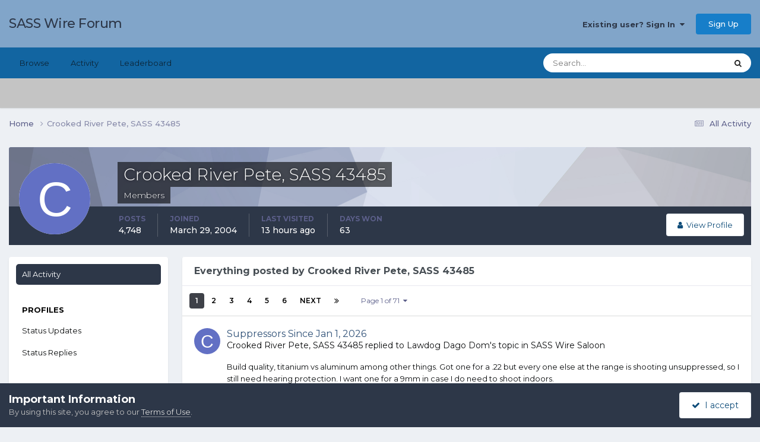

--- FILE ---
content_type: text/html;charset=UTF-8
request_url: https://forums.sassnet.com/index.php?/profile/16267-crooked-river-pete-sass-43485/content/&change_section=1
body_size: 16274
content:
<!DOCTYPE html>
<html lang="en-US" dir="ltr">
	<head>
		<meta charset="utf-8">
        
		<title>Crooked River Pete, SASS 43485's Content - SASS Wire Forum</title>
		
			<script type="text/javascript" src="http://sassnet.com/inc/analyticstracking.js"></script>
<script>
(function(i,s,o,g,r,a,m){i['GoogleAnalyticsObject']=r;i[r]=i[r]||function(){
  (i[r].q=i[r].q||[]).push(arguments)},i[r].l=1*new Date();a=s.createElement(o),
m=s.getElementsByTagName(o)[0];a.async=1;a.src=g;m.parentNode.insertBefore(a,m)
})(window,document,'script','//www.google-analytics.com/analytics.js','ga');

  ga('create', 'UA-45363915-1', 'sassnet.com');
  ga('send', 'pageview');

</script>
		
		
		
		

	<meta name="viewport" content="width=device-width, initial-scale=1">


	
	


	<meta name="twitter:card" content="summary" />




	
		
			
				<meta property="og:site_name" content="SASS Wire Forum">
			
		
	

	
		
			
				<meta property="og:locale" content="en_US">
			
		
	


	
		<link rel="canonical" href="https://forums.sassnet.com/index.php?/profile/16267-crooked-river-pete-sass-43485/content/" />
	





<link rel="manifest" href="https://forums.sassnet.com/index.php?/manifest.webmanifest/">
<meta name="msapplication-config" content="https://forums.sassnet.com/index.php?/browserconfig.xml/">
<meta name="msapplication-starturl" content="/">
<meta name="application-name" content="SASS Wire Forum">
<meta name="apple-mobile-web-app-title" content="SASS Wire Forum">

	<meta name="theme-color" content="#81a5c9">










<link rel="preload" href="//forums.sassnet.com/applications/core/interface/font/fontawesome-webfont.woff2?v=4.7.0" as="font" crossorigin="anonymous">
		


	<link rel="preconnect" href="https://fonts.googleapis.com">
	<link rel="preconnect" href="https://fonts.gstatic.com" crossorigin>
	
		<link href="https://fonts.googleapis.com/css2?family=Montserrat:wght@300;400;500;600;700&display=swap" rel="stylesheet">
	



	<link rel='stylesheet' href='https://forums.sassnet.com/uploads/css_built_2/341e4a57816af3ba440d891ca87450ff_framework.css?v=ba4de58cdc1760081936' media='all'>

	<link rel='stylesheet' href='https://forums.sassnet.com/uploads/css_built_2/05e81b71abe4f22d6eb8d1a929494829_responsive.css?v=ba4de58cdc1760081936' media='all'>

	<link rel='stylesheet' href='https://forums.sassnet.com/uploads/css_built_2/90eb5adf50a8c640f633d47fd7eb1778_core.css?v=ba4de58cdc1760081936' media='all'>

	<link rel='stylesheet' href='https://forums.sassnet.com/uploads/css_built_2/5a0da001ccc2200dc5625c3f3934497d_core_responsive.css?v=ba4de58cdc1760081936' media='all'>

	<link rel='stylesheet' href='https://forums.sassnet.com/uploads/css_built_2/ffdbd8340d5c38a97b780eeb2549bc3f_profiles.css?v=ba4de58cdc1760081936' media='all'>

	<link rel='stylesheet' href='https://forums.sassnet.com/uploads/css_built_2/f2ef08fd7eaff94a9763df0d2e2aaa1f_streams.css?v=ba4de58cdc1760081936' media='all'>

	<link rel='stylesheet' href='https://forums.sassnet.com/uploads/css_built_2/9be4fe0d9dd3ee2160f368f53374cd3f_leaderboard.css?v=ba4de58cdc1760081936' media='all'>

	<link rel='stylesheet' href='https://forums.sassnet.com/uploads/css_built_2/125515e1b6f230e3adf3a20c594b0cea_profiles_responsive.css?v=ba4de58cdc1760081936' media='all'>

	<link rel='stylesheet' href='https://forums.sassnet.com/uploads/css_built_2/6a6afb106122c1b73b3caacf669ca862_profile.css?v=ba4de58cdc1760081936' media='all'>





<link rel='stylesheet' href='https://forums.sassnet.com/uploads/css_built_2/258adbb6e4f3e83cd3b355f84e3fa002_custom.css?v=ba4de58cdc1760081936' media='all'>




		
		

	</head>
	<body class='ipsApp ipsApp_front ipsJS_none ipsClearfix' data-controller='core.front.core.app' data-message="" data-pageApp='core' data-pageLocation='front' data-pageModule='members' data-pageController='profile' data-pageID='16267'  >
		
        

        

		<a href='#ipsLayout_mainArea' class='ipsHide' title='Go to main content on this page' accesskey='m'>Jump to content</a>
		





		<div id='ipsLayout_header' class='ipsClearfix'>
			<header>
				<div class='ipsLayout_container'>
					

<a href='https://forums.sassnet.com/' id='elSiteTitle' accesskey='1'>SASS Wire Forum</a>

					
						

	<ul id='elUserNav' class='ipsList_inline cSignedOut ipsResponsive_showDesktop'>
		
        
		
        
        
            
            <li id='elSignInLink'>
                <a href='https://forums.sassnet.com/index.php?/login/' data-ipsMenu-closeOnClick="false" data-ipsMenu id='elUserSignIn'>
                    Existing user? Sign In &nbsp;<i class='fa fa-caret-down'></i>
                </a>
                
<div id='elUserSignIn_menu' class='ipsMenu ipsMenu_auto ipsHide'>
	<form accept-charset='utf-8' method='post' action='https://forums.sassnet.com/index.php?/login/'>
		<input type="hidden" name="csrfKey" value="4628532b6c4024f2732658fb02100035">
		<input type="hidden" name="ref" value="aHR0cHM6Ly9mb3J1bXMuc2Fzc25ldC5jb20vaW5kZXgucGhwPy9wcm9maWxlLzE2MjY3LWNyb29rZWQtcml2ZXItcGV0ZS1zYXNzLTQzNDg1L2NvbnRlbnQvJmNoYW5nZV9zZWN0aW9uPTE=">
		<div data-role="loginForm">
			
			
			
				
<div class="ipsPad ipsForm ipsForm_vertical">
	<h4 class="ipsType_sectionHead">Sign In</h4>
	<br><br>
	<ul class='ipsList_reset'>
		<li class="ipsFieldRow ipsFieldRow_noLabel ipsFieldRow_fullWidth">
			
			
				<input type="email" placeholder="Email Address" name="auth" autocomplete="email">
			
		</li>
		<li class="ipsFieldRow ipsFieldRow_noLabel ipsFieldRow_fullWidth">
			<input type="password" placeholder="Password" name="password" autocomplete="current-password">
		</li>
		<li class="ipsFieldRow ipsFieldRow_checkbox ipsClearfix">
			<span class="ipsCustomInput">
				<input type="checkbox" name="remember_me" id="remember_me_checkbox" value="1" checked aria-checked="true">
				<span></span>
			</span>
			<div class="ipsFieldRow_content">
				<label class="ipsFieldRow_label" for="remember_me_checkbox">Remember me</label>
				<span class="ipsFieldRow_desc">Not recommended on shared computers</span>
			</div>
		</li>
		<li class="ipsFieldRow ipsFieldRow_fullWidth">
			<button type="submit" name="_processLogin" value="usernamepassword" class="ipsButton ipsButton_primary ipsButton_small" id="elSignIn_submit">Sign In</button>
			
				<p class="ipsType_right ipsType_small">
					
						<a href='https://forums.sassnet.com/index.php?/lostpassword/' data-ipsDialog data-ipsDialog-title='Forgot your password?'>
					
					Forgot your password?</a>
				</p>
			
		</li>
	</ul>
</div>
			
		</div>
	</form>
</div>
            </li>
            
        
		
			<li>
				
					<a href='https://forums.sassnet.com/index.php?/register/' data-ipsDialog data-ipsDialog-size='narrow' data-ipsDialog-title='Sign Up' id='elRegisterButton' class='ipsButton ipsButton_normal ipsButton_primary'>Sign Up</a>
				
			</li>
		
	</ul>

						
<ul class='ipsMobileHamburger ipsList_reset ipsResponsive_hideDesktop'>
	<li data-ipsDrawer data-ipsDrawer-drawerElem='#elMobileDrawer'>
		<a href='#'>
			
			
				
			
			
			
			<i class='fa fa-navicon'></i>
		</a>
	</li>
</ul>
					
				</div>
			</header>
			

	<nav data-controller='core.front.core.navBar' class=' ipsResponsive_showDesktop'>
		<div class='ipsNavBar_primary ipsLayout_container '>
			<ul data-role="primaryNavBar" class='ipsClearfix'>
				


	
		
		
		<li  id='elNavSecondary_1' data-role="navBarItem" data-navApp="core" data-navExt="CustomItem">
			
			
				<a href="https://forums.sassnet.com"  data-navItem-id="1" >
					Browse<span class='ipsNavBar_active__identifier'></span>
				</a>
			
			
				<ul class='ipsNavBar_secondary ipsHide' data-role='secondaryNavBar'>
					


	
		
		
		<li  id='elNavSecondary_8' data-role="navBarItem" data-navApp="forums" data-navExt="Forums">
			
			
				<a href="https://forums.sassnet.com/index.php"  data-navItem-id="8" >
					Forums<span class='ipsNavBar_active__identifier'></span>
				</a>
			
			
		</li>
	
	

	
		
		
		<li  id='elNavSecondary_9' data-role="navBarItem" data-navApp="calendar" data-navExt="Calendar">
			
			
				<a href="https://forums.sassnet.com/index.php?/events/"  data-navItem-id="9" >
					Events<span class='ipsNavBar_active__identifier'></span>
				</a>
			
			
		</li>
	
	

	
		
		
		<li  id='elNavSecondary_10' data-role="navBarItem" data-navApp="core" data-navExt="Guidelines">
			
			
				<a href="https://forums.sassnet.com/index.php?/guidelines/"  data-navItem-id="10" >
					Guidelines<span class='ipsNavBar_active__identifier'></span>
				</a>
			
			
		</li>
	
	

	
		
		
		<li  id='elNavSecondary_11' data-role="navBarItem" data-navApp="core" data-navExt="StaffDirectory">
			
			
				<a href="https://forums.sassnet.com/index.php?/staff/"  data-navItem-id="11" >
					Staff<span class='ipsNavBar_active__identifier'></span>
				</a>
			
			
		</li>
	
	

	
		
		
		<li  id='elNavSecondary_12' data-role="navBarItem" data-navApp="core" data-navExt="OnlineUsers">
			
			
				<a href="https://forums.sassnet.com/index.php?/online/"  data-navItem-id="12" >
					Online Users<span class='ipsNavBar_active__identifier'></span>
				</a>
			
			
		</li>
	
	

	
		
		
		<li  id='elNavSecondary_13' data-role="navBarItem" data-navApp="core" data-navExt="Leaderboard">
			
			
				<a href="https://forums.sassnet.com/index.php?/leaderboard/"  data-navItem-id="13" >
					Leaderboard<span class='ipsNavBar_active__identifier'></span>
				</a>
			
			
		</li>
	
	

					<li class='ipsHide' id='elNavigationMore_1' data-role='navMore'>
						<a href='#' data-ipsMenu data-ipsMenu-appendTo='#elNavigationMore_1' id='elNavigationMore_1_dropdown'>More <i class='fa fa-caret-down'></i></a>
						<ul class='ipsHide ipsMenu ipsMenu_auto' id='elNavigationMore_1_dropdown_menu' data-role='moreDropdown'></ul>
					</li>
				</ul>
			
		</li>
	
	

	
		
		
		<li  id='elNavSecondary_2' data-role="navBarItem" data-navApp="core" data-navExt="CustomItem">
			
			
				<a href="https://forums.sassnet.com/index.php?/discover/"  data-navItem-id="2" >
					Activity<span class='ipsNavBar_active__identifier'></span>
				</a>
			
			
				<ul class='ipsNavBar_secondary ipsHide' data-role='secondaryNavBar'>
					


	
		
		
		<li  id='elNavSecondary_3' data-role="navBarItem" data-navApp="core" data-navExt="AllActivity">
			
			
				<a href="https://forums.sassnet.com/index.php?/discover/"  data-navItem-id="3" >
					All Activity<span class='ipsNavBar_active__identifier'></span>
				</a>
			
			
		</li>
	
	

	
	

	
	

	
	

	
		
		
		<li  id='elNavSecondary_7' data-role="navBarItem" data-navApp="core" data-navExt="Search">
			
			
				<a href="https://forums.sassnet.com/index.php?/search/"  data-navItem-id="7" >
					Search<span class='ipsNavBar_active__identifier'></span>
				</a>
			
			
		</li>
	
	

					<li class='ipsHide' id='elNavigationMore_2' data-role='navMore'>
						<a href='#' data-ipsMenu data-ipsMenu-appendTo='#elNavigationMore_2' id='elNavigationMore_2_dropdown'>More <i class='fa fa-caret-down'></i></a>
						<ul class='ipsHide ipsMenu ipsMenu_auto' id='elNavigationMore_2_dropdown_menu' data-role='moreDropdown'></ul>
					</li>
				</ul>
			
		</li>
	
	

	
		
		
		<li  id='elNavSecondary_14' data-role="navBarItem" data-navApp="core" data-navExt="Leaderboard">
			
			
				<a href="https://forums.sassnet.com/index.php?/leaderboard/"  data-navItem-id="14" >
					Leaderboard<span class='ipsNavBar_active__identifier'></span>
				</a>
			
			
		</li>
	
	

	
	

	
	

				<li class='ipsHide' id='elNavigationMore' data-role='navMore'>
					<a href='#' data-ipsMenu data-ipsMenu-appendTo='#elNavigationMore' id='elNavigationMore_dropdown'>More</a>
					<ul class='ipsNavBar_secondary ipsHide' data-role='secondaryNavBar'>
						<li class='ipsHide' id='elNavigationMore_more' data-role='navMore'>
							<a href='#' data-ipsMenu data-ipsMenu-appendTo='#elNavigationMore_more' id='elNavigationMore_more_dropdown'>More <i class='fa fa-caret-down'></i></a>
							<ul class='ipsHide ipsMenu ipsMenu_auto' id='elNavigationMore_more_dropdown_menu' data-role='moreDropdown'></ul>
						</li>
					</ul>
				</li>
			</ul>
			

	<div id="elSearchWrapper">
		<div id='elSearch' data-controller="core.front.core.quickSearch">
			<form accept-charset='utf-8' action='//forums.sassnet.com/index.php?/search/&amp;do=quicksearch' method='post'>
                <input type='search' id='elSearchField' placeholder='Search...' name='q' autocomplete='off' aria-label='Search'>
                <details class='cSearchFilter'>
                    <summary class='cSearchFilter__text'></summary>
                    <ul class='cSearchFilter__menu'>
                        
                        <li><label><input type="radio" name="type" value="all" ><span class='cSearchFilter__menuText'>Everywhere</span></label></li>
                        
                        
                            <li><label><input type="radio" name="type" value="core_statuses_status" checked><span class='cSearchFilter__menuText'>Status Updates</span></label></li>
                        
                            <li><label><input type="radio" name="type" value="forums_topic"><span class='cSearchFilter__menuText'>Topics</span></label></li>
                        
                            <li><label><input type="radio" name="type" value="calendar_event"><span class='cSearchFilter__menuText'>Events</span></label></li>
                        
                            <li><label><input type="radio" name="type" value="core_members"><span class='cSearchFilter__menuText'>Members</span></label></li>
                        
                    </ul>
                </details>
				<button class='cSearchSubmit' type="submit" aria-label='Search'><i class="fa fa-search"></i></button>
			</form>
		</div>
	</div>

		</div>
	</nav>

			
<ul id='elMobileNav' class='ipsResponsive_hideDesktop' data-controller='core.front.core.mobileNav'>
	
		
			<li id='elMobileBreadcrumb'>
				<a href='https://forums.sassnet.com/'>
					<span>Home</span>
				</a>
			</li>
		
	
	
	
	<li >
		<a data-action="defaultStream" href='https://forums.sassnet.com/index.php?/discover/'><i class="fa fa-newspaper-o" aria-hidden="true"></i></a>
	</li>

	

	
		<li class='ipsJS_show'>
			<a href='https://forums.sassnet.com/index.php?/search/'><i class='fa fa-search'></i></a>
		</li>
	
</ul>
		</div>
		<main id='ipsLayout_body' class='ipsLayout_container'>
			<div id='ipsLayout_contentArea'>
				<div id='ipsLayout_contentWrapper'>
					
<nav class='ipsBreadcrumb ipsBreadcrumb_top ipsFaded_withHover'>
	

	<ul class='ipsList_inline ipsPos_right'>
		
		<li >
			<a data-action="defaultStream" class='ipsType_light '  href='https://forums.sassnet.com/index.php?/discover/'><i class="fa fa-newspaper-o" aria-hidden="true"></i> <span>All Activity</span></a>
		</li>
		
	</ul>

	<ul data-role="breadcrumbList">
		<li>
			<a title="Home" href='https://forums.sassnet.com/'>
				<span>Home <i class='fa fa-angle-right'></i></span>
			</a>
		</li>
		
		
			<li>
				
					<a href='https://forums.sassnet.com/index.php?/profile/16267-crooked-river-pete-sass-43485/'>
						<span>Crooked River Pete, SASS 43485 </span>
					</a>
				
			</li>
		
	</ul>
</nav>
					
					<div id='ipsLayout_mainArea'>
						
						
						
						

	




						


<div data-controller='core.front.profile.main' id='elProfileUserContent'>
	

<header data-role="profileHeader">
    <div class='ipsPageHead_special cProfileHeaderMinimal' id='elProfileHeader' data-controller='core.global.core.coverPhoto' data-url="https://forums.sassnet.com/index.php?/profile/16267-crooked-river-pete-sass-43485/&amp;csrfKey=4628532b6c4024f2732658fb02100035" data-coverOffset='0'>
        
        <div class='ipsCoverPhoto_container' style="background-color: hsl(-136, 100%, 80% )">
            <img src='https://forums.sassnet.com/uploads/set_resources_2/84c1e40ea0e759e3f1505eb1788ddf3c_pattern.png' class='ipsCoverPhoto_photo' data-action="toggleCoverPhoto" alt=''>
        </div>
        
        
        <div class='ipsColumns ipsColumns_collapsePhone' data-hideOnCoverEdit>
            <div class='ipsColumn ipsColumn_fixed ipsColumn_narrow ipsPos_center' id='elProfilePhoto'>
                
                <span class='ipsUserPhoto ipsUserPhoto_xlarge'>
						<img src='data:image/svg+xml,%3Csvg%20xmlns%3D%22http%3A%2F%2Fwww.w3.org%2F2000%2Fsvg%22%20viewBox%3D%220%200%201024%201024%22%20style%3D%22background%3A%236270c4%22%3E%3Cg%3E%3Ctext%20text-anchor%3D%22middle%22%20dy%3D%22.35em%22%20x%3D%22512%22%20y%3D%22512%22%20fill%3D%22%23ffffff%22%20font-size%3D%22700%22%20font-family%3D%22-apple-system%2C%20BlinkMacSystemFont%2C%20Roboto%2C%20Helvetica%2C%20Arial%2C%20sans-serif%22%3EC%3C%2Ftext%3E%3C%2Fg%3E%3C%2Fsvg%3E' alt=''>
					</span>
                
                
            </div>
            <div class='ipsColumn ipsColumn_fluid'>
                <div class='ipsPos_left ipsPad cProfileHeader_name ipsType_normal'>
                    <h1 class='ipsType_reset ipsPageHead_barText'>
                        Crooked River Pete, SASS 43485

                        
                        
                    </h1>
                    <span>
						
						<span class='ipsPageHead_barText'><span style='color:#'>Members</span></span>
					</span>
                </div>
                
                <ul class='ipsList_inline ipsPad ipsResponsive_hidePhone ipsResponsive_block ipsPos_left'>
                    
                    <li>

<div data-followApp='core' data-followArea='member' data-followID='16267'  data-controller='core.front.core.followButton'>
	
		

	
</div></li>
                    
                    
                </ul>
                
            </div>
        </div>
    </div>

    <div class='ipsGrid ipsAreaBackground ipsPad ipsResponsive_showPhone ipsResponsive_block'>
        
        
        

        
        
        <div data-role='switchView' class='ipsGrid_span12'>
            <div data-action="goToProfile" data-type='phone' class=''>
                <a href='https://forums.sassnet.com/index.php?/profile/16267-crooked-river-pete-sass-43485/' class='ipsButton ipsButton_veryLight ipsButton_small ipsButton_fullWidth' title="Crooked River Pete, SASS 43485's Profile"><i class='fa fa-user'></i></a>
            </div>
            <div data-action="browseContent" data-type='phone' class='ipsHide'>
                <a href="https://forums.sassnet.com/index.php?/profile/16267-crooked-river-pete-sass-43485/content/" rel="nofollow" class='ipsButton ipsButton_veryLight ipsButton_small ipsButton_fullWidth'  title="Crooked River Pete, SASS 43485's Content"><i class='fa fa-newspaper-o'></i></a>
            </div>
        </div>
    </div>

    <div id='elProfileStats' class='ipsClearfix sm:ipsPadding ipsResponsive_pull'>
        <div data-role='switchView' class='ipsResponsive_hidePhone ipsPos_right'>
            <a href='https://forums.sassnet.com/index.php?/profile/16267-crooked-river-pete-sass-43485/' class='ipsButton ipsButton_veryLight ipsButton_small ipsPos_right ' data-action="goToProfile" data-type='full' title="Crooked River Pete, SASS 43485's Profile"><i class='fa fa-user'></i> <span class='ipsResponsive_showDesktop ipsResponsive_inline'>&nbsp;View Profile</span></a>
            <a href="https://forums.sassnet.com/index.php?/profile/16267-crooked-river-pete-sass-43485/content/" rel="nofollow" class='ipsButton ipsButton_veryLight ipsButton_small ipsPos_right ipsHide' data-action="browseContent" data-type='full' title="Crooked River Pete, SASS 43485's Content"><i class='fa fa-newspaper-o'></i> <span class='ipsResponsive_showDesktop ipsResponsive_inline'>&nbsp;See their activity</span></a>
        </div>
        <ul class='ipsList_reset ipsFlex ipsFlex-ai:center ipsFlex-fw:wrap ipsPos_left ipsResponsive_noFloat'>
            <li>
                <h4 class='ipsType_minorHeading'>Posts</h4>
                4,748
            </li>
            <li>
                <h4 class='ipsType_minorHeading'>Joined</h4>
                <time datetime='2004-03-29T23:00:00Z' title='03/29/2004 11:00  PM' data-short='21 yr'>March 29, 2004</time>
            </li>
            
            <li>
                <h4 class='ipsType_minorHeading'>Last visited</h4>
                <span>
					
                    <time datetime='2026-01-23T00:50:10Z' title='01/23/2026 12:50  AM' data-short='13 hr'>13 hours ago</time>
				</span>
            </li>
            
            
            <li>
                <h4 class='ipsType_minorHeading'>Days Won</h4>
                <span data-ipsTooltip title='The number of times Crooked River Pete, SASS 43485 had the most number of content likes for a day'>63</span>
            </li>
            
        </ul>
    </div>
</header>
	<div data-role="profileContent" class='ipsSpacer_top'>

		<div class="ipsColumns ipsColumns_collapsePhone">
			<div class="ipsColumn ipsColumn_wide">
				<div class='ipsPadding:half ipsBox'>
					<div class="ipsSideMenu" data-ipsTabBar data-ipsTabBar-contentArea='#elUserContent' data-ipsTabBar-itemselector=".ipsSideMenu_item" data-ipsTabBar-activeClass="ipsSideMenu_itemActive" data-ipsSideMenu>
						<h3 class="ipsSideMenu_mainTitle ipsAreaBackground_light ipsType_medium">
							<a href="#user_content" class="ipsPad_double" data-action="openSideMenu"><i class="fa fa-bars"></i> &nbsp;Content Type&nbsp;<i class="fa fa-caret-down"></i></a>
						</h3>
						<div>
							<ul class="ipsSideMenu_list">
								<li><a href="https://forums.sassnet.com/index.php?/profile/16267-crooked-river-pete-sass-43485/content/&amp;change_section=1" class="ipsSideMenu_item ipsSideMenu_itemActive">All Activity</a></li>
							</ul>
							
								<h4 class='ipsSideMenu_subTitle'>Profiles</h4>
								<ul class="ipsSideMenu_list">
									
										<li><a href="https://forums.sassnet.com/index.php?/profile/16267-crooked-river-pete-sass-43485/content/&amp;type=core_statuses_status&amp;change_section=1" class="ipsSideMenu_item ">Status Updates</a></li>
									
										<li><a href="https://forums.sassnet.com/index.php?/profile/16267-crooked-river-pete-sass-43485/content/&amp;type=core_statuses_reply&amp;change_section=1" class="ipsSideMenu_item ">Status Replies</a></li>
									
								</ul>
							
								<h4 class='ipsSideMenu_subTitle'>Forums</h4>
								<ul class="ipsSideMenu_list">
									
										<li><a href="https://forums.sassnet.com/index.php?/profile/16267-crooked-river-pete-sass-43485/content/&amp;type=forums_topic&amp;change_section=1" class="ipsSideMenu_item ">Topics</a></li>
									
										<li><a href="https://forums.sassnet.com/index.php?/profile/16267-crooked-river-pete-sass-43485/content/&amp;type=forums_topic_post&amp;change_section=1" class="ipsSideMenu_item ">Posts</a></li>
									
								</ul>
							
								<h4 class='ipsSideMenu_subTitle'>Events</h4>
								<ul class="ipsSideMenu_list">
									
										<li><a href="https://forums.sassnet.com/index.php?/profile/16267-crooked-river-pete-sass-43485/content/&amp;type=calendar_event&amp;change_section=1" class="ipsSideMenu_item ">Events</a></li>
									
										<li><a href="https://forums.sassnet.com/index.php?/profile/16267-crooked-river-pete-sass-43485/content/&amp;type=calendar_event_comment&amp;change_section=1" class="ipsSideMenu_item ">Event Comments</a></li>
									
								</ul>
							
						</div>			
					</div>
				</div>
			</div>
			<div class="ipsColumn ipsColumn_fluid" id='elUserContent'>
				
<div class='ipsBox'>
	<h2 class='ipsType_sectionTitle ipsType_reset'>Everything posted by Crooked River Pete, SASS 43485</h2>
	

<div data-baseurl="https://forums.sassnet.com/index.php?/profile/16267-crooked-river-pete-sass-43485/content/&amp;all_activity=1&amp;page=1" data-resort="listResort" data-tableid="topics" data-controller="core.global.core.table">
	<div data-role="tableRows">
		
			<div class="ipsButtonBar ipsPad_half ipsClearfix ipsClear" data-role="tablePagination">
				<ul class='ipsPagination' id='elPagination_f8a24ff9f41ff150ee208d4068497dc5_659824748' data-ipsPagination-seoPagination='true' data-pages='71' data-ipsPagination  data-ipsPagination-pages="71" data-ipsPagination-perPage='25'>
		
			
				<li class='ipsPagination_first ipsPagination_inactive'><a href='https://forums.sassnet.com/index.php?/profile/16267-crooked-river-pete-sass-43485/content/&amp;all_activity=1' rel="first" data-page='1' data-ipsTooltip title='First page'><i class='fa fa-angle-double-left'></i></a></li>
				<li class='ipsPagination_prev ipsPagination_inactive'><a href='https://forums.sassnet.com/index.php?/profile/16267-crooked-river-pete-sass-43485/content/&amp;all_activity=1' rel="prev" data-page='0' data-ipsTooltip title='Previous page'>Prev</a></li>
			
			<li class='ipsPagination_page ipsPagination_active'><a href='https://forums.sassnet.com/index.php?/profile/16267-crooked-river-pete-sass-43485/content/&amp;all_activity=1' data-page='1'>1</a></li>
			
				
					<li class='ipsPagination_page'><a href='https://forums.sassnet.com/index.php?/profile/16267-crooked-river-pete-sass-43485/content/page/2/&amp;all_activity=1' data-page='2'>2</a></li>
				
					<li class='ipsPagination_page'><a href='https://forums.sassnet.com/index.php?/profile/16267-crooked-river-pete-sass-43485/content/page/3/&amp;all_activity=1' data-page='3'>3</a></li>
				
					<li class='ipsPagination_page'><a href='https://forums.sassnet.com/index.php?/profile/16267-crooked-river-pete-sass-43485/content/page/4/&amp;all_activity=1' data-page='4'>4</a></li>
				
					<li class='ipsPagination_page'><a href='https://forums.sassnet.com/index.php?/profile/16267-crooked-river-pete-sass-43485/content/page/5/&amp;all_activity=1' data-page='5'>5</a></li>
				
					<li class='ipsPagination_page'><a href='https://forums.sassnet.com/index.php?/profile/16267-crooked-river-pete-sass-43485/content/page/6/&amp;all_activity=1' data-page='6'>6</a></li>
				
				<li class='ipsPagination_next'><a href='https://forums.sassnet.com/index.php?/profile/16267-crooked-river-pete-sass-43485/content/page/2/&amp;all_activity=1' rel="next" data-page='2' data-ipsTooltip title='Next page'>Next</a></li>
				<li class='ipsPagination_last'><a href='https://forums.sassnet.com/index.php?/profile/16267-crooked-river-pete-sass-43485/content/page/71/&amp;all_activity=1' rel="last" data-page='71' data-ipsTooltip title='Last page'><i class='fa fa-angle-double-right'></i></a></li>
			
			
				<li class='ipsPagination_pageJump'>
					<a href='#' data-ipsMenu data-ipsMenu-closeOnClick='false' data-ipsMenu-appendTo='#elPagination_f8a24ff9f41ff150ee208d4068497dc5_659824748' id='elPagination_f8a24ff9f41ff150ee208d4068497dc5_659824748_jump'>Page 1 of 71 &nbsp;<i class='fa fa-caret-down'></i></a>
					<div class='ipsMenu ipsMenu_narrow ipsPadding ipsHide' id='elPagination_f8a24ff9f41ff150ee208d4068497dc5_659824748_jump_menu'>
						<form accept-charset='utf-8' method='post' action='https://forums.sassnet.com/index.php?/profile/16267-crooked-river-pete-sass-43485/content/&amp;all_activity=1' data-role="pageJump" data-baseUrl='#'>
							<ul class='ipsForm ipsForm_horizontal'>
								<li class='ipsFieldRow'>
									<input type='number' min='1' max='71' placeholder='Page number' class='ipsField_fullWidth' name='page'>
								</li>
								<li class='ipsFieldRow ipsFieldRow_fullWidth'>
									<input type='submit' class='ipsButton_fullWidth ipsButton ipsButton_verySmall ipsButton_primary' value='Go'>
								</li>
							</ul>
						</form>
					</div>
				</li>
			
		
	</ul>
			</div>
		
		<ol class='ipsDataList ipsDataList_large cSearchActivity ipsStream ipsPad'>
			
				

<li class='ipsStreamItem ipsStreamItem_contentBlock ipsStreamItem_expanded ipsAreaBackground_reset ipsPad  ' data-role='activityItem' data-timestamp='1769027149'>
	<div class='ipsStreamItem_container ipsClearfix'>
		
			
			<div class='ipsStreamItem_header ipsPhotoPanel ipsPhotoPanel_mini'>
								
					<span class='ipsStreamItem_contentType' data-ipsTooltip title='Post'><i class='fa fa-comment'></i></span>
				
				

	<a href="https://forums.sassnet.com/index.php?/profile/16267-crooked-river-pete-sass-43485/" rel="nofollow" data-ipsHover data-ipsHover-target="https://forums.sassnet.com/index.php?/profile/16267-crooked-river-pete-sass-43485/&amp;do=hovercard" class="ipsUserPhoto ipsUserPhoto_mini" title="Go to Crooked River Pete, SASS 43485's profile">
		<img src='data:image/svg+xml,%3Csvg%20xmlns%3D%22http%3A%2F%2Fwww.w3.org%2F2000%2Fsvg%22%20viewBox%3D%220%200%201024%201024%22%20style%3D%22background%3A%236270c4%22%3E%3Cg%3E%3Ctext%20text-anchor%3D%22middle%22%20dy%3D%22.35em%22%20x%3D%22512%22%20y%3D%22512%22%20fill%3D%22%23ffffff%22%20font-size%3D%22700%22%20font-family%3D%22-apple-system%2C%20BlinkMacSystemFont%2C%20Roboto%2C%20Helvetica%2C%20Arial%2C%20sans-serif%22%3EC%3C%2Ftext%3E%3C%2Fg%3E%3C%2Fsvg%3E' alt='Crooked River Pete, SASS 43485' loading="lazy">
	</a>

				<div class=''>
					
					<h2 class='ipsType_reset ipsStreamItem_title ipsContained_container ipsStreamItem_titleSmall'>
						
						
						<span class='ipsType_break ipsContained'>
							<a href='https://forums.sassnet.com/index.php?/topic/398024-suppressors-since-jan-1-2026/&amp;do=findComment&amp;comment=4864307' data-linkType="link" data-searchable> Suppressors Since Jan 1, 2026</a>
						</span>
						
					</h2>
					
						<p class='ipsType_reset ipsStreamItem_status ipsType_blendLinks'>
							
<a href='https://forums.sassnet.com/index.php?/profile/16267-crooked-river-pete-sass-43485/' rel="nofollow" data-ipsHover data-ipsHover-width="370" data-ipsHover-target='https://forums.sassnet.com/index.php?/profile/16267-crooked-river-pete-sass-43485/&amp;do=hovercard' title="Go to Crooked River Pete, SASS 43485's profile" class="ipsType_break">Crooked River Pete, SASS 43485</a> replied to 
<a href='https://forums.sassnet.com/index.php?/profile/86576-lawdog-dago-dom/' rel="nofollow" data-ipsHover data-ipsHover-width="370" data-ipsHover-target='https://forums.sassnet.com/index.php?/profile/86576-lawdog-dago-dom/&amp;do=hovercard' title="Go to Lawdog Dago Dom's profile" class="ipsType_break">Lawdog Dago Dom</a>'s topic in <a href='https://forums.sassnet.com/index.php?/forum/16-sass-wire-saloon/'>SASS Wire Saloon</a>
						</p>
					
					
						
					
				</div>
			</div>
			
				<div class='ipsStreamItem_snippet ipsType_break'>
					
					 	

	<div class='ipsType_richText ipsContained ipsType_medium'>
		<div data-ipsTruncate data-ipsTruncate-type='remove' data-ipsTruncate-size='3 lines' data-ipsTruncate-watch='false'>
			Build quality, titanium vs aluminum among other things. Got one for a .22 but every one else at the range is shooting unsuppressed, so I still need hearing protection. I want one for a 9mm in case I do need to shoot indoors.
		</div>
	</div>


					
				</div>
				<ul class='ipsList_inline ipsStreamItem_meta ipsGap:1'>
					<li class='ipsType_light ipsType_medium'>
						
						<i class='fa fa-clock-o'></i> <time datetime='2026-01-21T20:25:49Z' title='01/21/2026 08:25  PM' data-short='1 dy'>Wednesday at 08:25  PM</time>
						
					</li>
					
						<li class='ipsType_light ipsType_medium'>
							<a href='https://forums.sassnet.com/index.php?/topic/398024-suppressors-since-jan-1-2026/&amp;do=findComment&amp;comment=4864307' class='ipsType_blendLinks'>
								
									<i class='fa fa-comment'></i> 23 replies
								
							</a>
						</li>
					
					
					
						<li>


	
		<ul class='ipsTags ipsTags_inline ipsList_inline  ipsGap:1 ipsGap_row:0'>
			
				
					
						

<li >
	
	<a href="https://forums.sassnet.com/index.php?/search/&amp;tags=tax%20removed" class='ipsTag' title="Find other content tagged with 'tax removed'" rel="tag" data-tag-label="tax removed"><span>tax removed</span></a>
	
</li>
					
				
			
			
		</ul>
	
</li>
					
				</ul>
			
		
	</div>
</li>
			
				

<li class='ipsStreamItem ipsStreamItem_contentBlock ipsStreamItem_expanded ipsAreaBackground_reset ipsPad  ' data-role='activityItem' data-timestamp='1769010817'>
	<div class='ipsStreamItem_container ipsClearfix'>
		
			
			<div class='ipsStreamItem_header ipsPhotoPanel ipsPhotoPanel_mini'>
								
					<span class='ipsStreamItem_contentType' data-ipsTooltip title='Post'><i class='fa fa-comment'></i></span>
				
				

	<a href="https://forums.sassnet.com/index.php?/profile/16267-crooked-river-pete-sass-43485/" rel="nofollow" data-ipsHover data-ipsHover-target="https://forums.sassnet.com/index.php?/profile/16267-crooked-river-pete-sass-43485/&amp;do=hovercard" class="ipsUserPhoto ipsUserPhoto_mini" title="Go to Crooked River Pete, SASS 43485's profile">
		<img src='data:image/svg+xml,%3Csvg%20xmlns%3D%22http%3A%2F%2Fwww.w3.org%2F2000%2Fsvg%22%20viewBox%3D%220%200%201024%201024%22%20style%3D%22background%3A%236270c4%22%3E%3Cg%3E%3Ctext%20text-anchor%3D%22middle%22%20dy%3D%22.35em%22%20x%3D%22512%22%20y%3D%22512%22%20fill%3D%22%23ffffff%22%20font-size%3D%22700%22%20font-family%3D%22-apple-system%2C%20BlinkMacSystemFont%2C%20Roboto%2C%20Helvetica%2C%20Arial%2C%20sans-serif%22%3EC%3C%2Ftext%3E%3C%2Fg%3E%3C%2Fsvg%3E' alt='Crooked River Pete, SASS 43485' loading="lazy">
	</a>

				<div class=''>
					
					<h2 class='ipsType_reset ipsStreamItem_title ipsContained_container ipsStreamItem_titleSmall'>
						
						
						<span class='ipsType_break ipsContained'>
							<a href='https://forums.sassnet.com/index.php?/topic/398024-suppressors-since-jan-1-2026/&amp;do=findComment&amp;comment=4864212' data-linkType="link" data-searchable> Suppressors Since Jan 1, 2026</a>
						</span>
						
					</h2>
					
						<p class='ipsType_reset ipsStreamItem_status ipsType_blendLinks'>
							
<a href='https://forums.sassnet.com/index.php?/profile/16267-crooked-river-pete-sass-43485/' rel="nofollow" data-ipsHover data-ipsHover-width="370" data-ipsHover-target='https://forums.sassnet.com/index.php?/profile/16267-crooked-river-pete-sass-43485/&amp;do=hovercard' title="Go to Crooked River Pete, SASS 43485's profile" class="ipsType_break">Crooked River Pete, SASS 43485</a> replied to 
<a href='https://forums.sassnet.com/index.php?/profile/86576-lawdog-dago-dom/' rel="nofollow" data-ipsHover data-ipsHover-width="370" data-ipsHover-target='https://forums.sassnet.com/index.php?/profile/86576-lawdog-dago-dom/&amp;do=hovercard' title="Go to Lawdog Dago Dom's profile" class="ipsType_break">Lawdog Dago Dom</a>'s topic in <a href='https://forums.sassnet.com/index.php?/forum/16-sass-wire-saloon/'>SASS Wire Saloon</a>
						</p>
					
					
						
					
				</div>
			</div>
			
				<div class='ipsStreamItem_snippet ipsType_break'>
					
					 	

	<div class='ipsType_richText ipsContained ipsType_medium'>
		<div data-ipsTruncate data-ipsTruncate-type='remove' data-ipsTruncate-size='3 lines' data-ipsTruncate-watch='false'>
			Right at the end of the article, $200 to $300
		</div>
	</div>


					
				</div>
				<ul class='ipsList_inline ipsStreamItem_meta ipsGap:1'>
					<li class='ipsType_light ipsType_medium'>
						
						<i class='fa fa-clock-o'></i> <time datetime='2026-01-21T15:53:37Z' title='01/21/2026 03:53  PM' data-short='1 dy'>Wednesday at 03:53  PM</time>
						
					</li>
					
						<li class='ipsType_light ipsType_medium'>
							<a href='https://forums.sassnet.com/index.php?/topic/398024-suppressors-since-jan-1-2026/&amp;do=findComment&amp;comment=4864212' class='ipsType_blendLinks'>
								
									<i class='fa fa-comment'></i> 23 replies
								
							</a>
						</li>
					
					
						
							<li>


	<div class='ipsReactOverview ipsReactOverview_small ipsType_light'>
		<ul>
			<li class='ipsReactOverview_repCount'>
				2
			</li>
			
				
				<li>
					
						<span data-ipsTooltip title="Thanks">
					
							<img src='https://forums.sassnet.com/uploads/reactions/react_thanks.png' alt="Thanks">
					
						</span>
					
				</li>
			
		</ul>
	</div>
</li>
						
					
					
						<li>


	
		<ul class='ipsTags ipsTags_inline ipsList_inline  ipsGap:1 ipsGap_row:0'>
			
				
					
						

<li >
	
	<a href="https://forums.sassnet.com/index.php?/search/&amp;tags=tax%20removed" class='ipsTag' title="Find other content tagged with 'tax removed'" rel="tag" data-tag-label="tax removed"><span>tax removed</span></a>
	
</li>
					
				
			
			
		</ul>
	
</li>
					
				</ul>
			
		
	</div>
</li>
			
				

<li class='ipsStreamItem ipsStreamItem_contentBlock ipsStreamItem_expanded ipsAreaBackground_reset ipsPad  ' data-role='activityItem' data-timestamp='1768842833'>
	<div class='ipsStreamItem_container ipsClearfix'>
		
			
			<div class='ipsStreamItem_header ipsPhotoPanel ipsPhotoPanel_mini'>
								
					<span class='ipsStreamItem_contentType' data-ipsTooltip title='Post'><i class='fa fa-comment'></i></span>
				
				

	<a href="https://forums.sassnet.com/index.php?/profile/16267-crooked-river-pete-sass-43485/" rel="nofollow" data-ipsHover data-ipsHover-target="https://forums.sassnet.com/index.php?/profile/16267-crooked-river-pete-sass-43485/&amp;do=hovercard" class="ipsUserPhoto ipsUserPhoto_mini" title="Go to Crooked River Pete, SASS 43485's profile">
		<img src='data:image/svg+xml,%3Csvg%20xmlns%3D%22http%3A%2F%2Fwww.w3.org%2F2000%2Fsvg%22%20viewBox%3D%220%200%201024%201024%22%20style%3D%22background%3A%236270c4%22%3E%3Cg%3E%3Ctext%20text-anchor%3D%22middle%22%20dy%3D%22.35em%22%20x%3D%22512%22%20y%3D%22512%22%20fill%3D%22%23ffffff%22%20font-size%3D%22700%22%20font-family%3D%22-apple-system%2C%20BlinkMacSystemFont%2C%20Roboto%2C%20Helvetica%2C%20Arial%2C%20sans-serif%22%3EC%3C%2Ftext%3E%3C%2Fg%3E%3C%2Fsvg%3E' alt='Crooked River Pete, SASS 43485' loading="lazy">
	</a>

				<div class=''>
					
					<h2 class='ipsType_reset ipsStreamItem_title ipsContained_container ipsStreamItem_titleSmall'>
						
						
						<span class='ipsType_break ipsContained'>
							<a href='https://forums.sassnet.com/index.php?/topic/352636-motorcycles/&amp;do=findComment&amp;comment=4863626' data-linkType="link" data-searchable> Motorcycles</a>
						</span>
						
					</h2>
					
						<p class='ipsType_reset ipsStreamItem_status ipsType_blendLinks'>
							
<a href='https://forums.sassnet.com/index.php?/profile/16267-crooked-river-pete-sass-43485/' rel="nofollow" data-ipsHover data-ipsHover-width="370" data-ipsHover-target='https://forums.sassnet.com/index.php?/profile/16267-crooked-river-pete-sass-43485/&amp;do=hovercard' title="Go to Crooked River Pete, SASS 43485's profile" class="ipsType_break">Crooked River Pete, SASS 43485</a> replied to 
<a href='https://forums.sassnet.com/index.php?/profile/14894-subdeacon-joe/' rel="nofollow" data-ipsHover data-ipsHover-width="370" data-ipsHover-target='https://forums.sassnet.com/index.php?/profile/14894-subdeacon-joe/&amp;do=hovercard' title="Go to Subdeacon Joe's profile" class="ipsType_break">Subdeacon Joe</a>'s topic in <a href='https://forums.sassnet.com/index.php?/forum/16-sass-wire-saloon/'>SASS Wire Saloon</a>
						</p>
					
					
						
					
				</div>
			</div>
			
				<div class='ipsStreamItem_snippet ipsType_break'>
					
					 	

	<div class='ipsType_richText ipsContained ipsType_medium'>
		<div data-ipsTruncate data-ipsTruncate-type='remove' data-ipsTruncate-size='3 lines' data-ipsTruncate-watch='false'>
			Is that even a Harley?
		</div>
	</div>


					
				</div>
				<ul class='ipsList_inline ipsStreamItem_meta ipsGap:1'>
					<li class='ipsType_light ipsType_medium'>
						
						<i class='fa fa-clock-o'></i> <time datetime='2026-01-19T17:13:53Z' title='01/19/2026 05:13  PM' data-short='3 dy'>Monday at 05:13  PM</time>
						
					</li>
					
						<li class='ipsType_light ipsType_medium'>
							<a href='https://forums.sassnet.com/index.php?/topic/352636-motorcycles/&amp;do=findComment&amp;comment=4863626' class='ipsType_blendLinks'>
								
									<i class='fa fa-comment'></i> 1,011 replies
								
							</a>
						</li>
					
					
					
				</ul>
			
		
	</div>
</li>
			
				

<li class='ipsStreamItem ipsStreamItem_contentBlock ipsStreamItem_expanded ipsAreaBackground_reset ipsPad  ' data-role='activityItem' data-timestamp='1768685248'>
	<div class='ipsStreamItem_container ipsClearfix'>
		
			
			<div class='ipsStreamItem_header ipsPhotoPanel ipsPhotoPanel_mini'>
								
					<span class='ipsStreamItem_contentType' data-ipsTooltip title='Post'><i class='fa fa-comment'></i></span>
				
				

	<a href="https://forums.sassnet.com/index.php?/profile/16267-crooked-river-pete-sass-43485/" rel="nofollow" data-ipsHover data-ipsHover-target="https://forums.sassnet.com/index.php?/profile/16267-crooked-river-pete-sass-43485/&amp;do=hovercard" class="ipsUserPhoto ipsUserPhoto_mini" title="Go to Crooked River Pete, SASS 43485's profile">
		<img src='data:image/svg+xml,%3Csvg%20xmlns%3D%22http%3A%2F%2Fwww.w3.org%2F2000%2Fsvg%22%20viewBox%3D%220%200%201024%201024%22%20style%3D%22background%3A%236270c4%22%3E%3Cg%3E%3Ctext%20text-anchor%3D%22middle%22%20dy%3D%22.35em%22%20x%3D%22512%22%20y%3D%22512%22%20fill%3D%22%23ffffff%22%20font-size%3D%22700%22%20font-family%3D%22-apple-system%2C%20BlinkMacSystemFont%2C%20Roboto%2C%20Helvetica%2C%20Arial%2C%20sans-serif%22%3EC%3C%2Ftext%3E%3C%2Fg%3E%3C%2Fsvg%3E' alt='Crooked River Pete, SASS 43485' loading="lazy">
	</a>

				<div class=''>
					
					<h2 class='ipsType_reset ipsStreamItem_title ipsContained_container ipsStreamItem_titleSmall'>
						
						
						<span class='ipsType_break ipsContained'>
							<a href='https://forums.sassnet.com/index.php?/topic/397800-bathing-suits-1929/&amp;do=findComment&amp;comment=4862984' data-linkType="link" data-searchable> Bathing suits, 1929</a>
						</span>
						
					</h2>
					
						<p class='ipsType_reset ipsStreamItem_status ipsType_blendLinks'>
							
<a href='https://forums.sassnet.com/index.php?/profile/16267-crooked-river-pete-sass-43485/' rel="nofollow" data-ipsHover data-ipsHover-width="370" data-ipsHover-target='https://forums.sassnet.com/index.php?/profile/16267-crooked-river-pete-sass-43485/&amp;do=hovercard' title="Go to Crooked River Pete, SASS 43485's profile" class="ipsType_break">Crooked River Pete, SASS 43485</a> replied to 
<a href='https://forums.sassnet.com/index.php?/profile/18819-marshal-mo-hare-sass-45984/' rel="nofollow" data-ipsHover data-ipsHover-width="370" data-ipsHover-target='https://forums.sassnet.com/index.php?/profile/18819-marshal-mo-hare-sass-45984/&amp;do=hovercard' title="Go to Marshal Mo Hare, SASS #45984's profile" class="ipsType_break">Marshal Mo Hare, SASS #45984</a>'s topic in <a href='https://forums.sassnet.com/index.php?/forum/16-sass-wire-saloon/'>SASS Wire Saloon</a>
						</p>
					
					
						
					
				</div>
			</div>
			
				<div class='ipsStreamItem_snippet ipsType_break'>
					
					 	

	<div class='ipsType_richText ipsContained ipsType_medium'>
		<div data-ipsTruncate data-ipsTruncate-type='remove' data-ipsTruncate-size='3 lines' data-ipsTruncate-watch='false'>
			Federal Bikini Inspector ? I wonder if those tape measures had properly floating hooks?
		</div>
	</div>


					
				</div>
				<ul class='ipsList_inline ipsStreamItem_meta ipsGap:1'>
					<li class='ipsType_light ipsType_medium'>
						
						<i class='fa fa-clock-o'></i> <time datetime='2026-01-17T21:27:28Z' title='01/17/2026 09:27  PM' data-short='5 dy'>Saturday at 09:27  PM</time>
						
					</li>
					
						<li class='ipsType_light ipsType_medium'>
							<a href='https://forums.sassnet.com/index.php?/topic/397800-bathing-suits-1929/&amp;do=findComment&amp;comment=4862984' class='ipsType_blendLinks'>
								
									<i class='fa fa-comment'></i> 30 replies
								
							</a>
						</li>
					
					
						
							<li>


	<div class='ipsReactOverview ipsReactOverview_small ipsType_light'>
		<ul>
			<li class='ipsReactOverview_repCount'>
				1
			</li>
			
				
				<li>
					
						<span data-ipsTooltip title="Like">
					
							<img src='https://forums.sassnet.com/uploads/reactions/react_like.png' alt="Like">
					
						</span>
					
				</li>
			
		</ul>
	</div>
</li>
						
					
					
				</ul>
			
		
	</div>
</li>
			
				

<li class='ipsStreamItem ipsStreamItem_contentBlock ipsStreamItem_expanded ipsAreaBackground_reset ipsPad  ' data-role='activityItem' data-timestamp='1768600045'>
	<div class='ipsStreamItem_container ipsClearfix'>
		
			
			<div class='ipsStreamItem_header ipsPhotoPanel ipsPhotoPanel_mini'>
								
					<span class='ipsStreamItem_contentType' data-ipsTooltip title='Post'><i class='fa fa-comment'></i></span>
				
				

	<a href="https://forums.sassnet.com/index.php?/profile/16267-crooked-river-pete-sass-43485/" rel="nofollow" data-ipsHover data-ipsHover-target="https://forums.sassnet.com/index.php?/profile/16267-crooked-river-pete-sass-43485/&amp;do=hovercard" class="ipsUserPhoto ipsUserPhoto_mini" title="Go to Crooked River Pete, SASS 43485's profile">
		<img src='data:image/svg+xml,%3Csvg%20xmlns%3D%22http%3A%2F%2Fwww.w3.org%2F2000%2Fsvg%22%20viewBox%3D%220%200%201024%201024%22%20style%3D%22background%3A%236270c4%22%3E%3Cg%3E%3Ctext%20text-anchor%3D%22middle%22%20dy%3D%22.35em%22%20x%3D%22512%22%20y%3D%22512%22%20fill%3D%22%23ffffff%22%20font-size%3D%22700%22%20font-family%3D%22-apple-system%2C%20BlinkMacSystemFont%2C%20Roboto%2C%20Helvetica%2C%20Arial%2C%20sans-serif%22%3EC%3C%2Ftext%3E%3C%2Fg%3E%3C%2Fsvg%3E' alt='Crooked River Pete, SASS 43485' loading="lazy">
	</a>

				<div class=''>
					
					<h2 class='ipsType_reset ipsStreamItem_title ipsContained_container ipsStreamItem_titleSmall'>
						
						
						<span class='ipsType_break ipsContained'>
							<a href='https://forums.sassnet.com/index.php?/topic/397846-why-the-end-of-your-tape-measure-jiggles/&amp;do=findComment&amp;comment=4862735' data-linkType="link" data-searchable> Why the end of your tape measure jiggles</a>
						</span>
						
					</h2>
					
						<p class='ipsType_reset ipsStreamItem_status ipsType_blendLinks'>
							
<a href='https://forums.sassnet.com/index.php?/profile/16267-crooked-river-pete-sass-43485/' rel="nofollow" data-ipsHover data-ipsHover-width="370" data-ipsHover-target='https://forums.sassnet.com/index.php?/profile/16267-crooked-river-pete-sass-43485/&amp;do=hovercard' title="Go to Crooked River Pete, SASS 43485's profile" class="ipsType_break">Crooked River Pete, SASS 43485</a> replied to 
<a href='https://forums.sassnet.com/index.php?/profile/18819-marshal-mo-hare-sass-45984/' rel="nofollow" data-ipsHover data-ipsHover-width="370" data-ipsHover-target='https://forums.sassnet.com/index.php?/profile/18819-marshal-mo-hare-sass-45984/&amp;do=hovercard' title="Go to Marshal Mo Hare, SASS #45984's profile" class="ipsType_break">Marshal Mo Hare, SASS #45984</a>'s topic in <a href='https://forums.sassnet.com/index.php?/forum/16-sass-wire-saloon/'>SASS Wire Saloon</a>
						</p>
					
					
						
					
				</div>
			</div>
			
				<div class='ipsStreamItem_snippet ipsType_break'>
					
					 	

	<div class='ipsType_richText ipsContained ipsType_medium'>
		<div data-ipsTruncate data-ipsTruncate-type='remove' data-ipsTruncate-size='3 lines' data-ipsTruncate-watch='false'>
			That's Why the most common error in industry is one inch. We used to start at 10 inches, easier to see before you cut.
		</div>
	</div>


					
				</div>
				<ul class='ipsList_inline ipsStreamItem_meta ipsGap:1'>
					<li class='ipsType_light ipsType_medium'>
						
						<i class='fa fa-clock-o'></i> <time datetime='2026-01-16T21:47:25Z' title='01/16/2026 09:47  PM' data-short='Jan 16'>January 16</time>
						
					</li>
					
						<li class='ipsType_light ipsType_medium'>
							<a href='https://forums.sassnet.com/index.php?/topic/397846-why-the-end-of-your-tape-measure-jiggles/&amp;do=findComment&amp;comment=4862735' class='ipsType_blendLinks'>
								
									<i class='fa fa-comment'></i> 28 replies
								
							</a>
						</li>
					
					
						
							<li>


	<div class='ipsReactOverview ipsReactOverview_small ipsType_light'>
		<ul>
			<li class='ipsReactOverview_repCount'>
				1
			</li>
			
				
				<li>
					
						<span data-ipsTooltip title="Thanks">
					
							<img src='https://forums.sassnet.com/uploads/reactions/react_thanks.png' alt="Thanks">
					
						</span>
					
				</li>
			
		</ul>
	</div>
</li>
						
					
					
				</ul>
			
		
	</div>
</li>
			
				

<li class='ipsStreamItem ipsStreamItem_contentBlock ipsStreamItem_expanded ipsAreaBackground_reset ipsPad  ' data-role='activityItem' data-timestamp='1768444821'>
	<div class='ipsStreamItem_container ipsClearfix'>
		
			
			<div class='ipsStreamItem_header ipsPhotoPanel ipsPhotoPanel_mini'>
								
					<span class='ipsStreamItem_contentType' data-ipsTooltip title='Post'><i class='fa fa-comment'></i></span>
				
				

	<a href="https://forums.sassnet.com/index.php?/profile/16267-crooked-river-pete-sass-43485/" rel="nofollow" data-ipsHover data-ipsHover-target="https://forums.sassnet.com/index.php?/profile/16267-crooked-river-pete-sass-43485/&amp;do=hovercard" class="ipsUserPhoto ipsUserPhoto_mini" title="Go to Crooked River Pete, SASS 43485's profile">
		<img src='data:image/svg+xml,%3Csvg%20xmlns%3D%22http%3A%2F%2Fwww.w3.org%2F2000%2Fsvg%22%20viewBox%3D%220%200%201024%201024%22%20style%3D%22background%3A%236270c4%22%3E%3Cg%3E%3Ctext%20text-anchor%3D%22middle%22%20dy%3D%22.35em%22%20x%3D%22512%22%20y%3D%22512%22%20fill%3D%22%23ffffff%22%20font-size%3D%22700%22%20font-family%3D%22-apple-system%2C%20BlinkMacSystemFont%2C%20Roboto%2C%20Helvetica%2C%20Arial%2C%20sans-serif%22%3EC%3C%2Ftext%3E%3C%2Fg%3E%3C%2Fsvg%3E' alt='Crooked River Pete, SASS 43485' loading="lazy">
	</a>

				<div class=''>
					
					<h2 class='ipsType_reset ipsStreamItem_title ipsContained_container ipsStreamItem_titleSmall'>
						
						
						<span class='ipsType_break ipsContained'>
							<a href='https://forums.sassnet.com/index.php?/topic/397793-john-wayne-story/&amp;do=findComment&amp;comment=4862137' data-linkType="link" data-searchable> John Wayne Story</a>
						</span>
						
					</h2>
					
						<p class='ipsType_reset ipsStreamItem_status ipsType_blendLinks'>
							
<a href='https://forums.sassnet.com/index.php?/profile/16267-crooked-river-pete-sass-43485/' rel="nofollow" data-ipsHover data-ipsHover-width="370" data-ipsHover-target='https://forums.sassnet.com/index.php?/profile/16267-crooked-river-pete-sass-43485/&amp;do=hovercard' title="Go to Crooked River Pete, SASS 43485's profile" class="ipsType_break">Crooked River Pete, SASS 43485</a> replied to 
<a href='https://forums.sassnet.com/index.php?/profile/18819-marshal-mo-hare-sass-45984/' rel="nofollow" data-ipsHover data-ipsHover-width="370" data-ipsHover-target='https://forums.sassnet.com/index.php?/profile/18819-marshal-mo-hare-sass-45984/&amp;do=hovercard' title="Go to Marshal Mo Hare, SASS #45984's profile" class="ipsType_break">Marshal Mo Hare, SASS #45984</a>'s topic in <a href='https://forums.sassnet.com/index.php?/forum/16-sass-wire-saloon/'>SASS Wire Saloon</a>
						</p>
					
					
						
					
				</div>
			</div>
			
				<div class='ipsStreamItem_snippet ipsType_break'>
					
					 	

	<div class='ipsType_richText ipsContained ipsType_medium'>
		<div data-ipsTruncate data-ipsTruncate-type='remove' data-ipsTruncate-size='3 lines' data-ipsTruncate-watch='false'>
			So in six months he grew up?
		</div>
	</div>


					
				</div>
				<ul class='ipsList_inline ipsStreamItem_meta ipsGap:1'>
					<li class='ipsType_light ipsType_medium'>
						
						<i class='fa fa-clock-o'></i> <time datetime='2026-01-15T02:40:21Z' title='01/15/2026 02:40  AM' data-short='Jan 15'>January 15</time>
						
					</li>
					
						<li class='ipsType_light ipsType_medium'>
							<a href='https://forums.sassnet.com/index.php?/topic/397793-john-wayne-story/&amp;do=findComment&amp;comment=4862137' class='ipsType_blendLinks'>
								
									<i class='fa fa-comment'></i> 14 replies
								
							</a>
						</li>
					
					
						
							<li>


	<div class='ipsReactOverview ipsReactOverview_small ipsType_light'>
		<ul>
			<li class='ipsReactOverview_repCount'>
				4
			</li>
			
				
				<li>
					
						<span data-ipsTooltip title="Like">
					
							<img src='https://forums.sassnet.com/uploads/reactions/react_like.png' alt="Like">
					
						</span>
					
				</li>
			
		</ul>
	</div>
</li>
						
					
					
				</ul>
			
		
	</div>
</li>
			
				

<li class='ipsStreamItem ipsStreamItem_contentBlock ipsStreamItem_expanded ipsAreaBackground_reset ipsPad  ' data-role='activityItem' data-timestamp='1768011886'>
	<div class='ipsStreamItem_container ipsClearfix'>
		
			
			<div class='ipsStreamItem_header ipsPhotoPanel ipsPhotoPanel_mini'>
								
					<span class='ipsStreamItem_contentType' data-ipsTooltip title='Post'><i class='fa fa-comment'></i></span>
				
				

	<a href="https://forums.sassnet.com/index.php?/profile/16267-crooked-river-pete-sass-43485/" rel="nofollow" data-ipsHover data-ipsHover-target="https://forums.sassnet.com/index.php?/profile/16267-crooked-river-pete-sass-43485/&amp;do=hovercard" class="ipsUserPhoto ipsUserPhoto_mini" title="Go to Crooked River Pete, SASS 43485's profile">
		<img src='data:image/svg+xml,%3Csvg%20xmlns%3D%22http%3A%2F%2Fwww.w3.org%2F2000%2Fsvg%22%20viewBox%3D%220%200%201024%201024%22%20style%3D%22background%3A%236270c4%22%3E%3Cg%3E%3Ctext%20text-anchor%3D%22middle%22%20dy%3D%22.35em%22%20x%3D%22512%22%20y%3D%22512%22%20fill%3D%22%23ffffff%22%20font-size%3D%22700%22%20font-family%3D%22-apple-system%2C%20BlinkMacSystemFont%2C%20Roboto%2C%20Helvetica%2C%20Arial%2C%20sans-serif%22%3EC%3C%2Ftext%3E%3C%2Fg%3E%3C%2Fsvg%3E' alt='Crooked River Pete, SASS 43485' loading="lazy">
	</a>

				<div class=''>
					
					<h2 class='ipsType_reset ipsStreamItem_title ipsContained_container ipsStreamItem_titleSmall'>
						
						
						<span class='ipsType_break ipsContained'>
							<a href='https://forums.sassnet.com/index.php?/topic/397640-deer-v-rhino/&amp;do=findComment&amp;comment=4860503' data-linkType="link" data-searchable> Deer v rhino</a>
						</span>
						
					</h2>
					
						<p class='ipsType_reset ipsStreamItem_status ipsType_blendLinks'>
							
<a href='https://forums.sassnet.com/index.php?/profile/16267-crooked-river-pete-sass-43485/' rel="nofollow" data-ipsHover data-ipsHover-width="370" data-ipsHover-target='https://forums.sassnet.com/index.php?/profile/16267-crooked-river-pete-sass-43485/&amp;do=hovercard' title="Go to Crooked River Pete, SASS 43485's profile" class="ipsType_break">Crooked River Pete, SASS 43485</a> replied to 
<a href='https://forums.sassnet.com/index.php?/profile/18819-marshal-mo-hare-sass-45984/' rel="nofollow" data-ipsHover data-ipsHover-width="370" data-ipsHover-target='https://forums.sassnet.com/index.php?/profile/18819-marshal-mo-hare-sass-45984/&amp;do=hovercard' title="Go to Marshal Mo Hare, SASS #45984's profile" class="ipsType_break">Marshal Mo Hare, SASS #45984</a>'s topic in <a href='https://forums.sassnet.com/index.php?/forum/16-sass-wire-saloon/'>SASS Wire Saloon</a>
						</p>
					
					
						
					
				</div>
			</div>
			
				<div class='ipsStreamItem_snippet ipsType_break'>
					
					 	

	<div class='ipsType_richText ipsContained ipsType_medium'>
		<div data-ipsTruncate data-ipsTruncate-type='remove' data-ipsTruncate-size='3 lines' data-ipsTruncate-watch='false'>
			Somebody has been into the fermented apples .
		</div>
	</div>


					
				</div>
				<ul class='ipsList_inline ipsStreamItem_meta ipsGap:1'>
					<li class='ipsType_light ipsType_medium'>
						
						<i class='fa fa-clock-o'></i> <time datetime='2026-01-10T02:24:46Z' title='01/10/2026 02:24  AM' data-short='Jan 10'>January 10</time>
						
					</li>
					
						<li class='ipsType_light ipsType_medium'>
							<a href='https://forums.sassnet.com/index.php?/topic/397640-deer-v-rhino/&amp;do=findComment&amp;comment=4860503' class='ipsType_blendLinks'>
								
									<i class='fa fa-comment'></i> 10 replies
								
							</a>
						</li>
					
					
						
							<li>


	<div class='ipsReactOverview ipsReactOverview_small ipsType_light'>
		<ul>
			<li class='ipsReactOverview_repCount'>
				3
			</li>
			
				
				<li>
					
						<span data-ipsTooltip title="Like">
					
							<img src='https://forums.sassnet.com/uploads/reactions/react_like.png' alt="Like">
					
						</span>
					
				</li>
			
				
				<li>
					
						<span data-ipsTooltip title="Haha">
					
							<img src='https://forums.sassnet.com/uploads/reactions/react_haha.png' alt="Haha">
					
						</span>
					
				</li>
			
		</ul>
	</div>
</li>
						
					
					
				</ul>
			
		
	</div>
</li>
			
				

<li class='ipsStreamItem ipsStreamItem_contentBlock ipsStreamItem_expanded ipsAreaBackground_reset ipsPad  ' data-role='activityItem' data-timestamp='1767402850'>
	<div class='ipsStreamItem_container ipsClearfix'>
		
			
			<div class='ipsStreamItem_header ipsPhotoPanel ipsPhotoPanel_mini'>
								
					<span class='ipsStreamItem_contentType' data-ipsTooltip title='Post'><i class='fa fa-comment'></i></span>
				
				

	<a href="https://forums.sassnet.com/index.php?/profile/16267-crooked-river-pete-sass-43485/" rel="nofollow" data-ipsHover data-ipsHover-target="https://forums.sassnet.com/index.php?/profile/16267-crooked-river-pete-sass-43485/&amp;do=hovercard" class="ipsUserPhoto ipsUserPhoto_mini" title="Go to Crooked River Pete, SASS 43485's profile">
		<img src='data:image/svg+xml,%3Csvg%20xmlns%3D%22http%3A%2F%2Fwww.w3.org%2F2000%2Fsvg%22%20viewBox%3D%220%200%201024%201024%22%20style%3D%22background%3A%236270c4%22%3E%3Cg%3E%3Ctext%20text-anchor%3D%22middle%22%20dy%3D%22.35em%22%20x%3D%22512%22%20y%3D%22512%22%20fill%3D%22%23ffffff%22%20font-size%3D%22700%22%20font-family%3D%22-apple-system%2C%20BlinkMacSystemFont%2C%20Roboto%2C%20Helvetica%2C%20Arial%2C%20sans-serif%22%3EC%3C%2Ftext%3E%3C%2Fg%3E%3C%2Fsvg%3E' alt='Crooked River Pete, SASS 43485' loading="lazy">
	</a>

				<div class=''>
					
					<h2 class='ipsType_reset ipsStreamItem_title ipsContained_container ipsStreamItem_titleSmall'>
						
						
						<span class='ipsType_break ipsContained'>
							<a href='https://forums.sassnet.com/index.php?/topic/339003-its-almost-friday-humor-thread/&amp;do=findComment&amp;comment=4858259' data-linkType="link" data-searchable> It&#039;s Almost Friday Humor Thread</a>
						</span>
						
					</h2>
					
						<p class='ipsType_reset ipsStreamItem_status ipsType_blendLinks'>
							
<a href='https://forums.sassnet.com/index.php?/profile/16267-crooked-river-pete-sass-43485/' rel="nofollow" data-ipsHover data-ipsHover-width="370" data-ipsHover-target='https://forums.sassnet.com/index.php?/profile/16267-crooked-river-pete-sass-43485/&amp;do=hovercard' title="Go to Crooked River Pete, SASS 43485's profile" class="ipsType_break">Crooked River Pete, SASS 43485</a> replied to 
<a href='https://forums.sassnet.com/index.php?/profile/14894-subdeacon-joe/' rel="nofollow" data-ipsHover data-ipsHover-width="370" data-ipsHover-target='https://forums.sassnet.com/index.php?/profile/14894-subdeacon-joe/&amp;do=hovercard' title="Go to Subdeacon Joe's profile" class="ipsType_break">Subdeacon Joe</a>'s topic in <a href='https://forums.sassnet.com/index.php?/forum/16-sass-wire-saloon/'>SASS Wire Saloon</a>
						</p>
					
					
						
					
				</div>
			</div>
			
				<div class='ipsStreamItem_snippet ipsType_break'>
					
					 	

	<div class='ipsType_richText ipsContained ipsType_medium'>
		<div data-ipsTruncate data-ipsTruncate-type='remove' data-ipsTruncate-size='3 lines' data-ipsTruncate-watch='false'>
			Three guys walk into a bar.The bartender says"That's Jesus sitting there" so they send some wine down to him. When done,Jesus whispers to the first man "Thanks for the wine" The guy leaps up and yells "I can hear again,it's a miracle"! Jesus puts his hand on the second man's shoulder and says "Thanks for the wine". The man leaps up ans yells "My arm,I can move it again". Jesus moves towards the third man,who leaps away from the bar and yells "Stay away from me,I'm on full disability".
		</div>
	</div>


					
				</div>
				<ul class='ipsList_inline ipsStreamItem_meta ipsGap:1'>
					<li class='ipsType_light ipsType_medium'>
						
						<i class='fa fa-clock-o'></i> <time datetime='2026-01-03T01:14:10Z' title='01/03/2026 01:14  AM' data-short='Jan 3'>January 3</time>
						
					</li>
					
						<li class='ipsType_light ipsType_medium'>
							<a href='https://forums.sassnet.com/index.php?/topic/339003-its-almost-friday-humor-thread/&amp;do=findComment&amp;comment=4858259' class='ipsType_blendLinks'>
								
									<i class='fa fa-comment'></i> 9,350 replies
								
							</a>
						</li>
					
					
						
							<li>


	<div class='ipsReactOverview ipsReactOverview_small ipsType_light'>
		<ul>
			<li class='ipsReactOverview_repCount'>
				3
			</li>
			
				
				<li>
					
						<span data-ipsTooltip title="Like">
					
							<img src='https://forums.sassnet.com/uploads/reactions/react_like.png' alt="Like">
					
						</span>
					
				</li>
			
				
				<li>
					
						<span data-ipsTooltip title="Haha">
					
							<img src='https://forums.sassnet.com/uploads/reactions/react_haha.png' alt="Haha">
					
						</span>
					
				</li>
			
		</ul>
	</div>
</li>
						
					
					
				</ul>
			
		
	</div>
</li>
			
				

<li class='ipsStreamItem ipsStreamItem_contentBlock ipsStreamItem_expanded ipsAreaBackground_reset ipsPad  ' data-role='activityItem' data-timestamp='1767121994'>
	<div class='ipsStreamItem_container ipsClearfix'>
		
			
			<div class='ipsStreamItem_header ipsPhotoPanel ipsPhotoPanel_mini'>
								
					<span class='ipsStreamItem_contentType' data-ipsTooltip title='Post'><i class='fa fa-comment'></i></span>
				
				

	<a href="https://forums.sassnet.com/index.php?/profile/16267-crooked-river-pete-sass-43485/" rel="nofollow" data-ipsHover data-ipsHover-target="https://forums.sassnet.com/index.php?/profile/16267-crooked-river-pete-sass-43485/&amp;do=hovercard" class="ipsUserPhoto ipsUserPhoto_mini" title="Go to Crooked River Pete, SASS 43485's profile">
		<img src='data:image/svg+xml,%3Csvg%20xmlns%3D%22http%3A%2F%2Fwww.w3.org%2F2000%2Fsvg%22%20viewBox%3D%220%200%201024%201024%22%20style%3D%22background%3A%236270c4%22%3E%3Cg%3E%3Ctext%20text-anchor%3D%22middle%22%20dy%3D%22.35em%22%20x%3D%22512%22%20y%3D%22512%22%20fill%3D%22%23ffffff%22%20font-size%3D%22700%22%20font-family%3D%22-apple-system%2C%20BlinkMacSystemFont%2C%20Roboto%2C%20Helvetica%2C%20Arial%2C%20sans-serif%22%3EC%3C%2Ftext%3E%3C%2Fg%3E%3C%2Fsvg%3E' alt='Crooked River Pete, SASS 43485' loading="lazy">
	</a>

				<div class=''>
					
					<h2 class='ipsType_reset ipsStreamItem_title ipsContained_container ipsStreamItem_titleSmall'>
						
						
						<span class='ipsType_break ipsContained'>
							<a href='https://forums.sassnet.com/index.php?/topic/397199-ruger-semi-auto-vaquero-bisley/&amp;do=findComment&amp;comment=4856897' data-linkType="link" data-searchable> Ruger Semi Auto Vaquero Bisley</a>
						</span>
						
					</h2>
					
						<p class='ipsType_reset ipsStreamItem_status ipsType_blendLinks'>
							
<a href='https://forums.sassnet.com/index.php?/profile/16267-crooked-river-pete-sass-43485/' rel="nofollow" data-ipsHover data-ipsHover-width="370" data-ipsHover-target='https://forums.sassnet.com/index.php?/profile/16267-crooked-river-pete-sass-43485/&amp;do=hovercard' title="Go to Crooked River Pete, SASS 43485's profile" class="ipsType_break">Crooked River Pete, SASS 43485</a> replied to 
<a href='https://forums.sassnet.com/index.php?/profile/22987-gracos-kid/' rel="nofollow" data-ipsHover data-ipsHover-width="370" data-ipsHover-target='https://forums.sassnet.com/index.php?/profile/22987-gracos-kid/&amp;do=hovercard' title="Go to Gracos Kid's profile" class="ipsType_break">Gracos Kid</a>'s topic in <a href='https://forums.sassnet.com/index.php?/forum/16-sass-wire-saloon/'>SASS Wire Saloon</a>
						</p>
					
					
						
					
				</div>
			</div>
			
				<div class='ipsStreamItem_snippet ipsType_break'>
					
					 	

	<div class='ipsType_richText ipsContained ipsType_medium'>
		<div data-ipsTruncate data-ipsTruncate-type='remove' data-ipsTruncate-size='3 lines' data-ipsTruncate-watch='false'>
			A lot of sellers add all kinds of nonsense to the title to get more views.
		</div>
	</div>


					
				</div>
				<ul class='ipsList_inline ipsStreamItem_meta ipsGap:1'>
					<li class='ipsType_light ipsType_medium'>
						
						<i class='fa fa-clock-o'></i> <time datetime='2025-12-30T19:13:14Z' title='12/30/2025 07:13  PM' data-short='Dec 30'>December 30, 2025</time>
						
					</li>
					
						<li class='ipsType_light ipsType_medium'>
							<a href='https://forums.sassnet.com/index.php?/topic/397199-ruger-semi-auto-vaquero-bisley/&amp;do=findComment&amp;comment=4856897' class='ipsType_blendLinks'>
								
									<i class='fa fa-comment'></i> 9 replies
								
							</a>
						</li>
					
					
					
						<li>


	
		<ul class='ipsTags ipsTags_inline ipsList_inline  ipsGap:1 ipsGap_row:0'>
			
				
					
						

<li >
	
	<a href="https://forums.sassnet.com/index.php?/search/&amp;tags=surely%20its%20owner%20knows%20better" class='ipsTag' title="Find other content tagged with 'surely its owner knows better'" rel="tag" data-tag-label="surely its owner knows better"><span>surely its owner knows better</span></a>
	
</li>
					
				
			
			
		</ul>
	
</li>
					
				</ul>
			
		
	</div>
</li>
			
				

<li class='ipsStreamItem ipsStreamItem_contentBlock ipsStreamItem_expanded ipsAreaBackground_reset ipsPad  ' data-role='activityItem' data-timestamp='1766782972'>
	<div class='ipsStreamItem_container ipsClearfix'>
		
			
			<div class='ipsStreamItem_header ipsPhotoPanel ipsPhotoPanel_mini'>
								
					<span class='ipsStreamItem_contentType' data-ipsTooltip title='Post'><i class='fa fa-comment'></i></span>
				
				

	<a href="https://forums.sassnet.com/index.php?/profile/16267-crooked-river-pete-sass-43485/" rel="nofollow" data-ipsHover data-ipsHover-target="https://forums.sassnet.com/index.php?/profile/16267-crooked-river-pete-sass-43485/&amp;do=hovercard" class="ipsUserPhoto ipsUserPhoto_mini" title="Go to Crooked River Pete, SASS 43485's profile">
		<img src='data:image/svg+xml,%3Csvg%20xmlns%3D%22http%3A%2F%2Fwww.w3.org%2F2000%2Fsvg%22%20viewBox%3D%220%200%201024%201024%22%20style%3D%22background%3A%236270c4%22%3E%3Cg%3E%3Ctext%20text-anchor%3D%22middle%22%20dy%3D%22.35em%22%20x%3D%22512%22%20y%3D%22512%22%20fill%3D%22%23ffffff%22%20font-size%3D%22700%22%20font-family%3D%22-apple-system%2C%20BlinkMacSystemFont%2C%20Roboto%2C%20Helvetica%2C%20Arial%2C%20sans-serif%22%3EC%3C%2Ftext%3E%3C%2Fg%3E%3C%2Fsvg%3E' alt='Crooked River Pete, SASS 43485' loading="lazy">
	</a>

				<div class=''>
					
					<h2 class='ipsType_reset ipsStreamItem_title ipsContained_container ipsStreamItem_titleSmall'>
						
						
						<span class='ipsType_break ipsContained'>
							<a href='https://forums.sassnet.com/index.php?/topic/397103-czcolt-get-military-contract/&amp;do=findComment&amp;comment=4855789' data-linkType="link" data-searchable> CZ/Colt get military contract</a>
						</span>
						
					</h2>
					
						<p class='ipsType_reset ipsStreamItem_status ipsType_blendLinks'>
							
<a href='https://forums.sassnet.com/index.php?/profile/16267-crooked-river-pete-sass-43485/' rel="nofollow" data-ipsHover data-ipsHover-width="370" data-ipsHover-target='https://forums.sassnet.com/index.php?/profile/16267-crooked-river-pete-sass-43485/&amp;do=hovercard' title="Go to Crooked River Pete, SASS 43485's profile" class="ipsType_break">Crooked River Pete, SASS 43485</a> replied to 
<a href='https://forums.sassnet.com/index.php?/profile/86576-lawdog-dago-dom/' rel="nofollow" data-ipsHover data-ipsHover-width="370" data-ipsHover-target='https://forums.sassnet.com/index.php?/profile/86576-lawdog-dago-dom/&amp;do=hovercard' title="Go to Lawdog Dago Dom's profile" class="ipsType_break">Lawdog Dago Dom</a>'s topic in <a href='https://forums.sassnet.com/index.php?/forum/16-sass-wire-saloon/'>SASS Wire Saloon</a>
						</p>
					
					
						
					
				</div>
			</div>
			
				<div class='ipsStreamItem_snippet ipsType_break'>
					
					 	

	<div class='ipsType_richText ipsContained ipsType_medium'>
		<div data-ipsTruncate data-ipsTruncate-type='remove' data-ipsTruncate-size='3 lines' data-ipsTruncate-watch='false'>
			That realy looks like a Glock knock off.
		</div>
	</div>


					
				</div>
				<ul class='ipsList_inline ipsStreamItem_meta ipsGap:1'>
					<li class='ipsType_light ipsType_medium'>
						
						<i class='fa fa-clock-o'></i> <time datetime='2025-12-26T21:02:52Z' title='12/26/2025 09:02  PM' data-short='Dec 26'>December 26, 2025</time>
						
					</li>
					
						<li class='ipsType_light ipsType_medium'>
							<a href='https://forums.sassnet.com/index.php?/topic/397103-czcolt-get-military-contract/&amp;do=findComment&amp;comment=4855789' class='ipsType_blendLinks'>
								
									<i class='fa fa-comment'></i> 11 replies
								
							</a>
						</li>
					
					
					
						<li>


	
		<ul class='ipsTags ipsTags_inline ipsList_inline  ipsGap:1 ipsGap_row:0'>
			
				
					
						

<li >
	
	<a href="https://forums.sassnet.com/index.php?/search/&amp;tags=germany" class='ipsTag' title="Find other content tagged with 'germany'" rel="tag" data-tag-label="germany"><span>germany</span></a>
	
</li>
					
				
			
			
		</ul>
	
</li>
					
				</ul>
			
		
	</div>
</li>
			
				

<li class='ipsStreamItem ipsStreamItem_contentBlock ipsStreamItem_expanded ipsAreaBackground_reset ipsPad  ' data-role='activityItem' data-timestamp='1766452616'>
	<div class='ipsStreamItem_container ipsClearfix'>
		
			
			<div class='ipsStreamItem_header ipsPhotoPanel ipsPhotoPanel_mini'>
								
					<span class='ipsStreamItem_contentType' data-ipsTooltip title='Post'><i class='fa fa-comment'></i></span>
				
				

	<a href="https://forums.sassnet.com/index.php?/profile/16267-crooked-river-pete-sass-43485/" rel="nofollow" data-ipsHover data-ipsHover-target="https://forums.sassnet.com/index.php?/profile/16267-crooked-river-pete-sass-43485/&amp;do=hovercard" class="ipsUserPhoto ipsUserPhoto_mini" title="Go to Crooked River Pete, SASS 43485's profile">
		<img src='data:image/svg+xml,%3Csvg%20xmlns%3D%22http%3A%2F%2Fwww.w3.org%2F2000%2Fsvg%22%20viewBox%3D%220%200%201024%201024%22%20style%3D%22background%3A%236270c4%22%3E%3Cg%3E%3Ctext%20text-anchor%3D%22middle%22%20dy%3D%22.35em%22%20x%3D%22512%22%20y%3D%22512%22%20fill%3D%22%23ffffff%22%20font-size%3D%22700%22%20font-family%3D%22-apple-system%2C%20BlinkMacSystemFont%2C%20Roboto%2C%20Helvetica%2C%20Arial%2C%20sans-serif%22%3EC%3C%2Ftext%3E%3C%2Fg%3E%3C%2Fsvg%3E' alt='Crooked River Pete, SASS 43485' loading="lazy">
	</a>

				<div class=''>
					
					<h2 class='ipsType_reset ipsStreamItem_title ipsContained_container ipsStreamItem_titleSmall'>
						
						
						<span class='ipsType_break ipsContained'>
							<a href='https://forums.sassnet.com/index.php?/topic/396922-heating-and-cooling-aboard-submarines-during-wwii/&amp;do=findComment&amp;comment=4854585' data-linkType="link" data-searchable> Heating and Cooling Aboard Submarines During WWII</a>
						</span>
						
					</h2>
					
						<p class='ipsType_reset ipsStreamItem_status ipsType_blendLinks'>
							
<a href='https://forums.sassnet.com/index.php?/profile/16267-crooked-river-pete-sass-43485/' rel="nofollow" data-ipsHover data-ipsHover-width="370" data-ipsHover-target='https://forums.sassnet.com/index.php?/profile/16267-crooked-river-pete-sass-43485/&amp;do=hovercard' title="Go to Crooked River Pete, SASS 43485's profile" class="ipsType_break">Crooked River Pete, SASS 43485</a> replied to 
<a href='https://forums.sassnet.com/index.php?/profile/81944-sedalia-dave/' rel="nofollow" data-ipsHover data-ipsHover-width="370" data-ipsHover-target='https://forums.sassnet.com/index.php?/profile/81944-sedalia-dave/&amp;do=hovercard' title="Go to Sedalia Dave's profile" class="ipsType_break">Sedalia Dave</a>'s topic in <a href='https://forums.sassnet.com/index.php?/forum/16-sass-wire-saloon/'>SASS Wire Saloon</a>
						</p>
					
					
						
					
				</div>
			</div>
			
				<div class='ipsStreamItem_snippet ipsType_break'>
					
					 	

	<div class='ipsType_richText ipsContained ipsType_medium'>
		<div data-ipsTruncate data-ipsTruncate-type='remove' data-ipsTruncate-size='3 lines' data-ipsTruncate-watch='false'>
			I read a book about WWII subs that was written during the war. The author stated the air was not for sailor comfort. Before air was installed condensation dripped down on many electrical systems and caused shorts, that was the reason for air.
		</div>
	</div>


					
				</div>
				<ul class='ipsList_inline ipsStreamItem_meta ipsGap:1'>
					<li class='ipsType_light ipsType_medium'>
						
						<i class='fa fa-clock-o'></i> <time datetime='2025-12-23T01:16:56Z' title='12/23/2025 01:16  AM' data-short='Dec 23'>December 23, 2025</time>
						
					</li>
					
						<li class='ipsType_light ipsType_medium'>
							<a href='https://forums.sassnet.com/index.php?/topic/396922-heating-and-cooling-aboard-submarines-during-wwii/&amp;do=findComment&amp;comment=4854585' class='ipsType_blendLinks'>
								
									<i class='fa fa-comment'></i> 10 replies
								
							</a>
						</li>
					
					
						
							<li>


	<div class='ipsReactOverview ipsReactOverview_small ipsType_light'>
		<ul>
			<li class='ipsReactOverview_repCount'>
				3
			</li>
			
				
				<li>
					
						<span data-ipsTooltip title="Like">
					
							<img src='https://forums.sassnet.com/uploads/reactions/react_like.png' alt="Like">
					
						</span>
					
				</li>
			
		</ul>
	</div>
</li>
						
					
					
				</ul>
			
		
	</div>
</li>
			
				

<li class='ipsStreamItem ipsStreamItem_contentBlock ipsStreamItem_expanded ipsAreaBackground_reset ipsPad  ' data-role='activityItem' data-timestamp='1766274599'>
	<div class='ipsStreamItem_container ipsClearfix'>
		
			
			<div class='ipsStreamItem_header ipsPhotoPanel ipsPhotoPanel_mini'>
								
					<span class='ipsStreamItem_contentType' data-ipsTooltip title='Post'><i class='fa fa-comment'></i></span>
				
				

	<a href="https://forums.sassnet.com/index.php?/profile/16267-crooked-river-pete-sass-43485/" rel="nofollow" data-ipsHover data-ipsHover-target="https://forums.sassnet.com/index.php?/profile/16267-crooked-river-pete-sass-43485/&amp;do=hovercard" class="ipsUserPhoto ipsUserPhoto_mini" title="Go to Crooked River Pete, SASS 43485's profile">
		<img src='data:image/svg+xml,%3Csvg%20xmlns%3D%22http%3A%2F%2Fwww.w3.org%2F2000%2Fsvg%22%20viewBox%3D%220%200%201024%201024%22%20style%3D%22background%3A%236270c4%22%3E%3Cg%3E%3Ctext%20text-anchor%3D%22middle%22%20dy%3D%22.35em%22%20x%3D%22512%22%20y%3D%22512%22%20fill%3D%22%23ffffff%22%20font-size%3D%22700%22%20font-family%3D%22-apple-system%2C%20BlinkMacSystemFont%2C%20Roboto%2C%20Helvetica%2C%20Arial%2C%20sans-serif%22%3EC%3C%2Ftext%3E%3C%2Fg%3E%3C%2Fsvg%3E' alt='Crooked River Pete, SASS 43485' loading="lazy">
	</a>

				<div class=''>
					
					<h2 class='ipsType_reset ipsStreamItem_title ipsContained_container ipsStreamItem_titleSmall'>
						
						
						<span class='ipsType_break ipsContained'>
							<a href='https://forums.sassnet.com/index.php?/topic/396855-i-wonder-i-wonder-i-wonder/&amp;do=findComment&amp;comment=4853960' data-linkType="link" data-searchable> I wonder I wonder I wonder</a>
						</span>
						
					</h2>
					
						<p class='ipsType_reset ipsStreamItem_status ipsType_blendLinks'>
							
<a href='https://forums.sassnet.com/index.php?/profile/16267-crooked-river-pete-sass-43485/' rel="nofollow" data-ipsHover data-ipsHover-width="370" data-ipsHover-target='https://forums.sassnet.com/index.php?/profile/16267-crooked-river-pete-sass-43485/&amp;do=hovercard' title="Go to Crooked River Pete, SASS 43485's profile" class="ipsType_break">Crooked River Pete, SASS 43485</a> replied to 
<a href='https://forums.sassnet.com/index.php?/profile/26-alpo/' rel="nofollow" data-ipsHover data-ipsHover-width="370" data-ipsHover-target='https://forums.sassnet.com/index.php?/profile/26-alpo/&amp;do=hovercard' title="Go to Alpo's profile" class="ipsType_break">Alpo</a>'s topic in <a href='https://forums.sassnet.com/index.php?/forum/16-sass-wire-saloon/'>SASS Wire Saloon</a>
						</p>
					
					
						
					
				</div>
			</div>
			
				<div class='ipsStreamItem_snippet ipsType_break'>
					
					 	

	<div class='ipsType_richText ipsContained ipsType_medium'>
		<div data-ipsTruncate data-ipsTruncate-type='remove' data-ipsTruncate-size='3 lines' data-ipsTruncate-watch='false'>
			Money
		</div>
	</div>


					
				</div>
				<ul class='ipsList_inline ipsStreamItem_meta ipsGap:1'>
					<li class='ipsType_light ipsType_medium'>
						
						<i class='fa fa-clock-o'></i> <time datetime='2025-12-20T23:49:59Z' title='12/20/2025 11:49  PM' data-short='Dec 20'>December 20, 2025</time>
						
					</li>
					
						<li class='ipsType_light ipsType_medium'>
							<a href='https://forums.sassnet.com/index.php?/topic/396855-i-wonder-i-wonder-i-wonder/&amp;do=findComment&amp;comment=4853960' class='ipsType_blendLinks'>
								
									<i class='fa fa-comment'></i> 8 replies
								
							</a>
						</li>
					
					
						
							<li>


	<div class='ipsReactOverview ipsReactOverview_small ipsType_light'>
		<ul>
			<li class='ipsReactOverview_repCount'>
				1
			</li>
			
				
				<li>
					
						<span data-ipsTooltip title="Like">
					
							<img src='https://forums.sassnet.com/uploads/reactions/react_like.png' alt="Like">
					
						</span>
					
				</li>
			
		</ul>
	</div>
</li>
						
					
					
				</ul>
			
		
	</div>
</li>
			
				

<li class='ipsStreamItem ipsStreamItem_contentBlock ipsStreamItem_expanded ipsAreaBackground_reset ipsPad  ' data-role='activityItem' data-timestamp='1766021072'>
	<div class='ipsStreamItem_container ipsClearfix'>
		
			
			<div class='ipsStreamItem_header ipsPhotoPanel ipsPhotoPanel_mini'>
								
					<span class='ipsStreamItem_contentType' data-ipsTooltip title='Post'><i class='fa fa-comment'></i></span>
				
				

	<a href="https://forums.sassnet.com/index.php?/profile/16267-crooked-river-pete-sass-43485/" rel="nofollow" data-ipsHover data-ipsHover-target="https://forums.sassnet.com/index.php?/profile/16267-crooked-river-pete-sass-43485/&amp;do=hovercard" class="ipsUserPhoto ipsUserPhoto_mini" title="Go to Crooked River Pete, SASS 43485's profile">
		<img src='data:image/svg+xml,%3Csvg%20xmlns%3D%22http%3A%2F%2Fwww.w3.org%2F2000%2Fsvg%22%20viewBox%3D%220%200%201024%201024%22%20style%3D%22background%3A%236270c4%22%3E%3Cg%3E%3Ctext%20text-anchor%3D%22middle%22%20dy%3D%22.35em%22%20x%3D%22512%22%20y%3D%22512%22%20fill%3D%22%23ffffff%22%20font-size%3D%22700%22%20font-family%3D%22-apple-system%2C%20BlinkMacSystemFont%2C%20Roboto%2C%20Helvetica%2C%20Arial%2C%20sans-serif%22%3EC%3C%2Ftext%3E%3C%2Fg%3E%3C%2Fsvg%3E' alt='Crooked River Pete, SASS 43485' loading="lazy">
	</a>

				<div class=''>
					
					<h2 class='ipsType_reset ipsStreamItem_title ipsContained_container ipsStreamItem_titleSmall'>
						
						
						<span class='ipsType_break ipsContained'>
							<a href='https://forums.sassnet.com/index.php?/topic/396175-christmas-pictures/&amp;do=findComment&amp;comment=4852905' data-linkType="link" data-searchable> Christmas Pictures</a>
						</span>
						
					</h2>
					
						<p class='ipsType_reset ipsStreamItem_status ipsType_blendLinks'>
							
<a href='https://forums.sassnet.com/index.php?/profile/16267-crooked-river-pete-sass-43485/' rel="nofollow" data-ipsHover data-ipsHover-width="370" data-ipsHover-target='https://forums.sassnet.com/index.php?/profile/16267-crooked-river-pete-sass-43485/&amp;do=hovercard' title="Go to Crooked River Pete, SASS 43485's profile" class="ipsType_break">Crooked River Pete, SASS 43485</a> replied to 
<a href='https://forums.sassnet.com/index.php?/profile/2446-chantry/' rel="nofollow" data-ipsHover data-ipsHover-width="370" data-ipsHover-target='https://forums.sassnet.com/index.php?/profile/2446-chantry/&amp;do=hovercard' title="Go to Chantry's profile" class="ipsType_break">Chantry</a>'s topic in <a href='https://forums.sassnet.com/index.php?/forum/16-sass-wire-saloon/'>SASS Wire Saloon</a>
						</p>
					
					
						
					
				</div>
			</div>
			
				<div class='ipsStreamItem_snippet ipsType_break'>
					
					 	


					
				</div>
				<ul class='ipsList_inline ipsStreamItem_meta ipsGap:1'>
					<li class='ipsType_light ipsType_medium'>
						
						<i class='fa fa-clock-o'></i> <time datetime='2025-12-18T01:24:32Z' title='12/18/2025 01:24  AM' data-short='Dec 18'>December 18, 2025</time>
						
					</li>
					
						<li class='ipsType_light ipsType_medium'>
							<a href='https://forums.sassnet.com/index.php?/topic/396175-christmas-pictures/&amp;do=findComment&amp;comment=4852905' class='ipsType_blendLinks'>
								
									<i class='fa fa-comment'></i> 155 replies
								
							</a>
						</li>
					
					
						
							<li>


	<div class='ipsReactOverview ipsReactOverview_small ipsType_light'>
		<ul>
			<li class='ipsReactOverview_repCount'>
				1
			</li>
			
				
				<li>
					
						<span data-ipsTooltip title="Haha">
					
							<img src='https://forums.sassnet.com/uploads/reactions/react_haha.png' alt="Haha">
					
						</span>
					
				</li>
			
		</ul>
	</div>
</li>
						
					
					
				</ul>
			
		
	</div>
</li>
			
				

<li class='ipsStreamItem ipsStreamItem_contentBlock ipsStreamItem_expanded ipsAreaBackground_reset ipsPad  ' data-role='activityItem' data-timestamp='1765833326'>
	<div class='ipsStreamItem_container ipsClearfix'>
		
			
			<div class='ipsStreamItem_header ipsPhotoPanel ipsPhotoPanel_mini'>
								
					<span class='ipsStreamItem_contentType' data-ipsTooltip title='Post'><i class='fa fa-comment'></i></span>
				
				

	<a href="https://forums.sassnet.com/index.php?/profile/16267-crooked-river-pete-sass-43485/" rel="nofollow" data-ipsHover data-ipsHover-target="https://forums.sassnet.com/index.php?/profile/16267-crooked-river-pete-sass-43485/&amp;do=hovercard" class="ipsUserPhoto ipsUserPhoto_mini" title="Go to Crooked River Pete, SASS 43485's profile">
		<img src='data:image/svg+xml,%3Csvg%20xmlns%3D%22http%3A%2F%2Fwww.w3.org%2F2000%2Fsvg%22%20viewBox%3D%220%200%201024%201024%22%20style%3D%22background%3A%236270c4%22%3E%3Cg%3E%3Ctext%20text-anchor%3D%22middle%22%20dy%3D%22.35em%22%20x%3D%22512%22%20y%3D%22512%22%20fill%3D%22%23ffffff%22%20font-size%3D%22700%22%20font-family%3D%22-apple-system%2C%20BlinkMacSystemFont%2C%20Roboto%2C%20Helvetica%2C%20Arial%2C%20sans-serif%22%3EC%3C%2Ftext%3E%3C%2Fg%3E%3C%2Fsvg%3E' alt='Crooked River Pete, SASS 43485' loading="lazy">
	</a>

				<div class=''>
					
					<h2 class='ipsType_reset ipsStreamItem_title ipsContained_container ipsStreamItem_titleSmall'>
						
						
						<span class='ipsType_break ipsContained'>
							<a href='https://forums.sassnet.com/index.php?/topic/396523-cute-little-fritz-mann/&amp;do=findComment&amp;comment=4852043' data-linkType="link" data-searchable> Cute Little Fritz Mann</a>
						</span>
						
					</h2>
					
						<p class='ipsType_reset ipsStreamItem_status ipsType_blendLinks'>
							
<a href='https://forums.sassnet.com/index.php?/profile/16267-crooked-river-pete-sass-43485/' rel="nofollow" data-ipsHover data-ipsHover-width="370" data-ipsHover-target='https://forums.sassnet.com/index.php?/profile/16267-crooked-river-pete-sass-43485/&amp;do=hovercard' title="Go to Crooked River Pete, SASS 43485's profile" class="ipsType_break">Crooked River Pete, SASS 43485</a> replied to 
<a href='https://forums.sassnet.com/index.php?/profile/14894-subdeacon-joe/' rel="nofollow" data-ipsHover data-ipsHover-width="370" data-ipsHover-target='https://forums.sassnet.com/index.php?/profile/14894-subdeacon-joe/&amp;do=hovercard' title="Go to Subdeacon Joe's profile" class="ipsType_break">Subdeacon Joe</a>'s topic in <a href='https://forums.sassnet.com/index.php?/forum/16-sass-wire-saloon/'>SASS Wire Saloon</a>
						</p>
					
					
						
					
				</div>
			</div>
			
				<div class='ipsStreamItem_snippet ipsType_break'>
					
					 	

	<div class='ipsType_richText ipsContained ipsType_medium'>
		<div data-ipsTruncate data-ipsTruncate-type='remove' data-ipsTruncate-size='3 lines' data-ipsTruncate-watch='false'>
			Back in the 70's the local paper decided to list every murder committed in Akron along with make, caliber, and place of purchase if they could. The first 3 murders were committee with .25 ACP. All three were killed with one shot. One of the victims was standing in the street and the shooter was in a second story window, maybe that bullet picked up speed going down hill.
		</div>
	</div>


					
				</div>
				<ul class='ipsList_inline ipsStreamItem_meta ipsGap:1'>
					<li class='ipsType_light ipsType_medium'>
						
						<i class='fa fa-clock-o'></i> <time datetime='2025-12-15T21:15:26Z' title='12/15/2025 09:15  PM' data-short='Dec 15'>December 15, 2025</time>
						
					</li>
					
						<li class='ipsType_light ipsType_medium'>
							<a href='https://forums.sassnet.com/index.php?/topic/396523-cute-little-fritz-mann/&amp;do=findComment&amp;comment=4852043' class='ipsType_blendLinks'>
								
									<i class='fa fa-comment'></i> 10 replies
								
							</a>
						</li>
					
					
						
							<li>


	<div class='ipsReactOverview ipsReactOverview_small ipsType_light'>
		<ul>
			<li class='ipsReactOverview_repCount'>
				1
			</li>
			
				
				<li>
					
						<span data-ipsTooltip title="Like">
					
							<img src='https://forums.sassnet.com/uploads/reactions/react_like.png' alt="Like">
					
						</span>
					
				</li>
			
		</ul>
	</div>
</li>
						
					
					
				</ul>
			
		
	</div>
</li>
			
				

<li class='ipsStreamItem ipsStreamItem_contentBlock ipsStreamItem_expanded ipsAreaBackground_reset ipsPad  ' data-role='activityItem' data-timestamp='1765755680'>
	<div class='ipsStreamItem_container ipsClearfix'>
		
			
			<div class='ipsStreamItem_header ipsPhotoPanel ipsPhotoPanel_mini'>
								
					<span class='ipsStreamItem_contentType' data-ipsTooltip title='Post'><i class='fa fa-comment'></i></span>
				
				

	<a href="https://forums.sassnet.com/index.php?/profile/16267-crooked-river-pete-sass-43485/" rel="nofollow" data-ipsHover data-ipsHover-target="https://forums.sassnet.com/index.php?/profile/16267-crooked-river-pete-sass-43485/&amp;do=hovercard" class="ipsUserPhoto ipsUserPhoto_mini" title="Go to Crooked River Pete, SASS 43485's profile">
		<img src='data:image/svg+xml,%3Csvg%20xmlns%3D%22http%3A%2F%2Fwww.w3.org%2F2000%2Fsvg%22%20viewBox%3D%220%200%201024%201024%22%20style%3D%22background%3A%236270c4%22%3E%3Cg%3E%3Ctext%20text-anchor%3D%22middle%22%20dy%3D%22.35em%22%20x%3D%22512%22%20y%3D%22512%22%20fill%3D%22%23ffffff%22%20font-size%3D%22700%22%20font-family%3D%22-apple-system%2C%20BlinkMacSystemFont%2C%20Roboto%2C%20Helvetica%2C%20Arial%2C%20sans-serif%22%3EC%3C%2Ftext%3E%3C%2Fg%3E%3C%2Fsvg%3E' alt='Crooked River Pete, SASS 43485' loading="lazy">
	</a>

				<div class=''>
					
					<h2 class='ipsType_reset ipsStreamItem_title ipsContained_container ipsStreamItem_titleSmall'>
						
						
						<span class='ipsType_break ipsContained'>
							<a href='https://forums.sassnet.com/index.php?/topic/396523-cute-little-fritz-mann/&amp;do=findComment&amp;comment=4851759' data-linkType="link" data-searchable> Cute Little Fritz Mann</a>
						</span>
						
					</h2>
					
						<p class='ipsType_reset ipsStreamItem_status ipsType_blendLinks'>
							
<a href='https://forums.sassnet.com/index.php?/profile/16267-crooked-river-pete-sass-43485/' rel="nofollow" data-ipsHover data-ipsHover-width="370" data-ipsHover-target='https://forums.sassnet.com/index.php?/profile/16267-crooked-river-pete-sass-43485/&amp;do=hovercard' title="Go to Crooked River Pete, SASS 43485's profile" class="ipsType_break">Crooked River Pete, SASS 43485</a> replied to 
<a href='https://forums.sassnet.com/index.php?/profile/14894-subdeacon-joe/' rel="nofollow" data-ipsHover data-ipsHover-width="370" data-ipsHover-target='https://forums.sassnet.com/index.php?/profile/14894-subdeacon-joe/&amp;do=hovercard' title="Go to Subdeacon Joe's profile" class="ipsType_break">Subdeacon Joe</a>'s topic in <a href='https://forums.sassnet.com/index.php?/forum/16-sass-wire-saloon/'>SASS Wire Saloon</a>
						</p>
					
					
						
					
				</div>
			</div>
			
				<div class='ipsStreamItem_snippet ipsType_break'>
					
					 	

	<div class='ipsType_richText ipsContained ipsType_medium'>
		<div data-ipsTruncate data-ipsTruncate-type='remove' data-ipsTruncate-size='3 lines' data-ipsTruncate-watch='false'>
			I'm assuming this is "tongue in cheek" humor, but there is little difference in muzzle energy from 2" barrels between .25ACP and .22LR.
		</div>
	</div>


					
				</div>
				<ul class='ipsList_inline ipsStreamItem_meta ipsGap:1'>
					<li class='ipsType_light ipsType_medium'>
						
						<i class='fa fa-clock-o'></i> <time datetime='2025-12-14T23:41:20Z' title='12/14/2025 11:41  PM' data-short='Dec 14'>December 14, 2025</time>
						
					</li>
					
						<li class='ipsType_light ipsType_medium'>
							<a href='https://forums.sassnet.com/index.php?/topic/396523-cute-little-fritz-mann/&amp;do=findComment&amp;comment=4851759' class='ipsType_blendLinks'>
								
									<i class='fa fa-comment'></i> 10 replies
								
							</a>
						</li>
					
					
						
							<li>


	<div class='ipsReactOverview ipsReactOverview_small ipsType_light'>
		<ul>
			<li class='ipsReactOverview_repCount'>
				1
			</li>
			
				
				<li>
					
						<span data-ipsTooltip title="Like">
					
							<img src='https://forums.sassnet.com/uploads/reactions/react_like.png' alt="Like">
					
						</span>
					
				</li>
			
		</ul>
	</div>
</li>
						
					
					
				</ul>
			
		
	</div>
</li>
			
				

<li class='ipsStreamItem ipsStreamItem_contentBlock ipsStreamItem_expanded ipsAreaBackground_reset ipsPad  ' data-role='activityItem' data-timestamp='1765590811'>
	<div class='ipsStreamItem_container ipsClearfix'>
		
			
			<div class='ipsStreamItem_header ipsPhotoPanel ipsPhotoPanel_mini'>
								
					<span class='ipsStreamItem_contentType' data-ipsTooltip title='Post'><i class='fa fa-comment'></i></span>
				
				

	<a href="https://forums.sassnet.com/index.php?/profile/16267-crooked-river-pete-sass-43485/" rel="nofollow" data-ipsHover data-ipsHover-target="https://forums.sassnet.com/index.php?/profile/16267-crooked-river-pete-sass-43485/&amp;do=hovercard" class="ipsUserPhoto ipsUserPhoto_mini" title="Go to Crooked River Pete, SASS 43485's profile">
		<img src='data:image/svg+xml,%3Csvg%20xmlns%3D%22http%3A%2F%2Fwww.w3.org%2F2000%2Fsvg%22%20viewBox%3D%220%200%201024%201024%22%20style%3D%22background%3A%236270c4%22%3E%3Cg%3E%3Ctext%20text-anchor%3D%22middle%22%20dy%3D%22.35em%22%20x%3D%22512%22%20y%3D%22512%22%20fill%3D%22%23ffffff%22%20font-size%3D%22700%22%20font-family%3D%22-apple-system%2C%20BlinkMacSystemFont%2C%20Roboto%2C%20Helvetica%2C%20Arial%2C%20sans-serif%22%3EC%3C%2Ftext%3E%3C%2Fg%3E%3C%2Fsvg%3E' alt='Crooked River Pete, SASS 43485' loading="lazy">
	</a>

				<div class=''>
					
					<h2 class='ipsType_reset ipsStreamItem_title ipsContained_container ipsStreamItem_titleSmall'>
						
						
						<span class='ipsType_break ipsContained'>
							<a href='https://forums.sassnet.com/index.php?/topic/396524-evans-carbine/&amp;do=findComment&amp;comment=4851119' data-linkType="link" data-searchable> Evans Carbine</a>
						</span>
						
					</h2>
					
						<p class='ipsType_reset ipsStreamItem_status ipsType_blendLinks'>
							
<a href='https://forums.sassnet.com/index.php?/profile/16267-crooked-river-pete-sass-43485/' rel="nofollow" data-ipsHover data-ipsHover-width="370" data-ipsHover-target='https://forums.sassnet.com/index.php?/profile/16267-crooked-river-pete-sass-43485/&amp;do=hovercard' title="Go to Crooked River Pete, SASS 43485's profile" class="ipsType_break">Crooked River Pete, SASS 43485</a> replied to 
<a href='https://forums.sassnet.com/index.php?/profile/14894-subdeacon-joe/' rel="nofollow" data-ipsHover data-ipsHover-width="370" data-ipsHover-target='https://forums.sassnet.com/index.php?/profile/14894-subdeacon-joe/&amp;do=hovercard' title="Go to Subdeacon Joe's profile" class="ipsType_break">Subdeacon Joe</a>'s topic in <a href='https://forums.sassnet.com/index.php?/forum/16-sass-wire-saloon/'>SASS Wire Saloon</a>
						</p>
					
					
						
					
				</div>
			</div>
			
				<div class='ipsStreamItem_snippet ipsType_break'>
					
					 	

	<div class='ipsType_richText ipsContained ipsType_medium'>
		<div data-ipsTruncate data-ipsTruncate-type='remove' data-ipsTruncate-size='3 lines' data-ipsTruncate-watch='false'>
			I used to have one, knew I'd never find ammo so I sold it.
		</div>
	</div>


					
				</div>
				<ul class='ipsList_inline ipsStreamItem_meta ipsGap:1'>
					<li class='ipsType_light ipsType_medium'>
						
						<i class='fa fa-clock-o'></i> <time datetime='2025-12-13T01:53:31Z' title='12/13/2025 01:53  AM' data-short='Dec 13'>December 13, 2025</time>
						
					</li>
					
						<li class='ipsType_light ipsType_medium'>
							<a href='https://forums.sassnet.com/index.php?/topic/396524-evans-carbine/&amp;do=findComment&amp;comment=4851119' class='ipsType_blendLinks'>
								
									<i class='fa fa-comment'></i> 9 replies
								
							</a>
						</li>
					
					
					
				</ul>
			
		
	</div>
</li>
			
				

<li class='ipsStreamItem ipsStreamItem_contentBlock ipsStreamItem_expanded ipsAreaBackground_reset ipsPad  ' data-role='activityItem' data-timestamp='1765590314'>
	<div class='ipsStreamItem_container ipsClearfix'>
		
			
			<div class='ipsStreamItem_header ipsPhotoPanel ipsPhotoPanel_mini'>
								
					<span class='ipsStreamItem_contentType' data-ipsTooltip title='Post'><i class='fa fa-comment'></i></span>
				
				

	<a href="https://forums.sassnet.com/index.php?/profile/16267-crooked-river-pete-sass-43485/" rel="nofollow" data-ipsHover data-ipsHover-target="https://forums.sassnet.com/index.php?/profile/16267-crooked-river-pete-sass-43485/&amp;do=hovercard" class="ipsUserPhoto ipsUserPhoto_mini" title="Go to Crooked River Pete, SASS 43485's profile">
		<img src='data:image/svg+xml,%3Csvg%20xmlns%3D%22http%3A%2F%2Fwww.w3.org%2F2000%2Fsvg%22%20viewBox%3D%220%200%201024%201024%22%20style%3D%22background%3A%236270c4%22%3E%3Cg%3E%3Ctext%20text-anchor%3D%22middle%22%20dy%3D%22.35em%22%20x%3D%22512%22%20y%3D%22512%22%20fill%3D%22%23ffffff%22%20font-size%3D%22700%22%20font-family%3D%22-apple-system%2C%20BlinkMacSystemFont%2C%20Roboto%2C%20Helvetica%2C%20Arial%2C%20sans-serif%22%3EC%3C%2Ftext%3E%3C%2Fg%3E%3C%2Fsvg%3E' alt='Crooked River Pete, SASS 43485' loading="lazy">
	</a>

				<div class=''>
					
					<h2 class='ipsType_reset ipsStreamItem_title ipsContained_container ipsStreamItem_titleSmall'>
						
						
						<span class='ipsType_break ipsContained'>
							<a href='https://forums.sassnet.com/index.php?/topic/396523-cute-little-fritz-mann/&amp;do=findComment&amp;comment=4851117' data-linkType="link" data-searchable> Cute Little Fritz Mann</a>
						</span>
						
					</h2>
					
						<p class='ipsType_reset ipsStreamItem_status ipsType_blendLinks'>
							
<a href='https://forums.sassnet.com/index.php?/profile/16267-crooked-river-pete-sass-43485/' rel="nofollow" data-ipsHover data-ipsHover-width="370" data-ipsHover-target='https://forums.sassnet.com/index.php?/profile/16267-crooked-river-pete-sass-43485/&amp;do=hovercard' title="Go to Crooked River Pete, SASS 43485's profile" class="ipsType_break">Crooked River Pete, SASS 43485</a> replied to 
<a href='https://forums.sassnet.com/index.php?/profile/14894-subdeacon-joe/' rel="nofollow" data-ipsHover data-ipsHover-width="370" data-ipsHover-target='https://forums.sassnet.com/index.php?/profile/14894-subdeacon-joe/&amp;do=hovercard' title="Go to Subdeacon Joe's profile" class="ipsType_break">Subdeacon Joe</a>'s topic in <a href='https://forums.sassnet.com/index.php?/forum/16-sass-wire-saloon/'>SASS Wire Saloon</a>
						</p>
					
					
						
					
				</div>
			</div>
			
				<div class='ipsStreamItem_snippet ipsType_break'>
					
					 	

	<div class='ipsType_richText ipsContained ipsType_medium'>
		<div data-ipsTruncate data-ipsTruncate-type='remove' data-ipsTruncate-size='3 lines' data-ipsTruncate-watch='false'>
			I have one of those, never fired it. It is tiny , smaller than a Baby Browning. Mann also made a .32, I passed one up at a gun show once, have kicked myself about that many times.
		</div>
	</div>


					
				</div>
				<ul class='ipsList_inline ipsStreamItem_meta ipsGap:1'>
					<li class='ipsType_light ipsType_medium'>
						
						<i class='fa fa-clock-o'></i> <time datetime='2025-12-13T01:45:14Z' title='12/13/2025 01:45  AM' data-short='Dec 13'>December 13, 2025</time>
						
					</li>
					
						<li class='ipsType_light ipsType_medium'>
							<a href='https://forums.sassnet.com/index.php?/topic/396523-cute-little-fritz-mann/&amp;do=findComment&amp;comment=4851117' class='ipsType_blendLinks'>
								
									<i class='fa fa-comment'></i> 10 replies
								
							</a>
						</li>
					
					
						
							<li>


	<div class='ipsReactOverview ipsReactOverview_small ipsType_light'>
		<ul>
			<li class='ipsReactOverview_repCount'>
				2
			</li>
			
				
				<li>
					
						<span data-ipsTooltip title="Like">
					
							<img src='https://forums.sassnet.com/uploads/reactions/react_like.png' alt="Like">
					
						</span>
					
				</li>
			
		</ul>
	</div>
</li>
						
					
					
				</ul>
			
		
	</div>
</li>
			
				

<li class='ipsStreamItem ipsStreamItem_contentBlock ipsStreamItem_expanded ipsAreaBackground_reset ipsPad  ' data-role='activityItem' data-timestamp='1765502816'>
	<div class='ipsStreamItem_container ipsClearfix'>
		
			
			<div class='ipsStreamItem_header ipsPhotoPanel ipsPhotoPanel_mini'>
								
					<span class='ipsStreamItem_contentType' data-ipsTooltip title='Post'><i class='fa fa-comment'></i></span>
				
				

	<a href="https://forums.sassnet.com/index.php?/profile/16267-crooked-river-pete-sass-43485/" rel="nofollow" data-ipsHover data-ipsHover-target="https://forums.sassnet.com/index.php?/profile/16267-crooked-river-pete-sass-43485/&amp;do=hovercard" class="ipsUserPhoto ipsUserPhoto_mini" title="Go to Crooked River Pete, SASS 43485's profile">
		<img src='data:image/svg+xml,%3Csvg%20xmlns%3D%22http%3A%2F%2Fwww.w3.org%2F2000%2Fsvg%22%20viewBox%3D%220%200%201024%201024%22%20style%3D%22background%3A%236270c4%22%3E%3Cg%3E%3Ctext%20text-anchor%3D%22middle%22%20dy%3D%22.35em%22%20x%3D%22512%22%20y%3D%22512%22%20fill%3D%22%23ffffff%22%20font-size%3D%22700%22%20font-family%3D%22-apple-system%2C%20BlinkMacSystemFont%2C%20Roboto%2C%20Helvetica%2C%20Arial%2C%20sans-serif%22%3EC%3C%2Ftext%3E%3C%2Fg%3E%3C%2Fsvg%3E' alt='Crooked River Pete, SASS 43485' loading="lazy">
	</a>

				<div class=''>
					
					<h2 class='ipsType_reset ipsStreamItem_title ipsContained_container ipsStreamItem_titleSmall'>
						
						
						<span class='ipsType_break ipsContained'>
							<a href='https://forums.sassnet.com/index.php?/topic/396175-christmas-pictures/&amp;do=findComment&amp;comment=4850749' data-linkType="link" data-searchable> Christmas Pictures</a>
						</span>
						
					</h2>
					
						<p class='ipsType_reset ipsStreamItem_status ipsType_blendLinks'>
							
<a href='https://forums.sassnet.com/index.php?/profile/16267-crooked-river-pete-sass-43485/' rel="nofollow" data-ipsHover data-ipsHover-width="370" data-ipsHover-target='https://forums.sassnet.com/index.php?/profile/16267-crooked-river-pete-sass-43485/&amp;do=hovercard' title="Go to Crooked River Pete, SASS 43485's profile" class="ipsType_break">Crooked River Pete, SASS 43485</a> replied to 
<a href='https://forums.sassnet.com/index.php?/profile/2446-chantry/' rel="nofollow" data-ipsHover data-ipsHover-width="370" data-ipsHover-target='https://forums.sassnet.com/index.php?/profile/2446-chantry/&amp;do=hovercard' title="Go to Chantry's profile" class="ipsType_break">Chantry</a>'s topic in <a href='https://forums.sassnet.com/index.php?/forum/16-sass-wire-saloon/'>SASS Wire Saloon</a>
						</p>
					
					
						
					
				</div>
			</div>
			
				<div class='ipsStreamItem_snippet ipsType_break'>
					
					 	


					
				</div>
				<ul class='ipsList_inline ipsStreamItem_meta ipsGap:1'>
					<li class='ipsType_light ipsType_medium'>
						
						<i class='fa fa-clock-o'></i> <time datetime='2025-12-12T01:26:56Z' title='12/12/2025 01:26  AM' data-short='Dec 12'>December 12, 2025</time>
						
					</li>
					
						<li class='ipsType_light ipsType_medium'>
							<a href='https://forums.sassnet.com/index.php?/topic/396175-christmas-pictures/&amp;do=findComment&amp;comment=4850749' class='ipsType_blendLinks'>
								
									<i class='fa fa-comment'></i> 155 replies
								
							</a>
						</li>
					
					
						
							<li>


	<div class='ipsReactOverview ipsReactOverview_small ipsType_light'>
		<ul>
			<li class='ipsReactOverview_repCount'>
				3
			</li>
			
				
				<li>
					
						<span data-ipsTooltip title="Haha">
					
							<img src='https://forums.sassnet.com/uploads/reactions/react_haha.png' alt="Haha">
					
						</span>
					
				</li>
			
		</ul>
	</div>
</li>
						
					
					
				</ul>
			
		
	</div>
</li>
			
				

<li class='ipsStreamItem ipsStreamItem_contentBlock ipsStreamItem_expanded ipsAreaBackground_reset ipsPad  ' data-role='activityItem' data-timestamp='1765333458'>
	<div class='ipsStreamItem_container ipsClearfix'>
		
			
			<div class='ipsStreamItem_header ipsPhotoPanel ipsPhotoPanel_mini'>
								
					<span class='ipsStreamItem_contentType' data-ipsTooltip title='Post'><i class='fa fa-comment'></i></span>
				
				

	<a href="https://forums.sassnet.com/index.php?/profile/16267-crooked-river-pete-sass-43485/" rel="nofollow" data-ipsHover data-ipsHover-target="https://forums.sassnet.com/index.php?/profile/16267-crooked-river-pete-sass-43485/&amp;do=hovercard" class="ipsUserPhoto ipsUserPhoto_mini" title="Go to Crooked River Pete, SASS 43485's profile">
		<img src='data:image/svg+xml,%3Csvg%20xmlns%3D%22http%3A%2F%2Fwww.w3.org%2F2000%2Fsvg%22%20viewBox%3D%220%200%201024%201024%22%20style%3D%22background%3A%236270c4%22%3E%3Cg%3E%3Ctext%20text-anchor%3D%22middle%22%20dy%3D%22.35em%22%20x%3D%22512%22%20y%3D%22512%22%20fill%3D%22%23ffffff%22%20font-size%3D%22700%22%20font-family%3D%22-apple-system%2C%20BlinkMacSystemFont%2C%20Roboto%2C%20Helvetica%2C%20Arial%2C%20sans-serif%22%3EC%3C%2Ftext%3E%3C%2Fg%3E%3C%2Fsvg%3E' alt='Crooked River Pete, SASS 43485' loading="lazy">
	</a>

				<div class=''>
					
					<h2 class='ipsType_reset ipsStreamItem_title ipsContained_container ipsStreamItem_titleSmall'>
						
						
						<span class='ipsType_break ipsContained'>
							<a href='https://forums.sassnet.com/index.php?/topic/294544-ba-dump-tissssh-memes/&amp;do=findComment&amp;comment=4850115' data-linkType="link" data-searchable> Ba-Dump Tissssh - Memes</a>
						</span>
						
					</h2>
					
						<p class='ipsType_reset ipsStreamItem_status ipsType_blendLinks'>
							
<a href='https://forums.sassnet.com/index.php?/profile/16267-crooked-river-pete-sass-43485/' rel="nofollow" data-ipsHover data-ipsHover-width="370" data-ipsHover-target='https://forums.sassnet.com/index.php?/profile/16267-crooked-river-pete-sass-43485/&amp;do=hovercard' title="Go to Crooked River Pete, SASS 43485's profile" class="ipsType_break">Crooked River Pete, SASS 43485</a> replied to 
<a href='https://forums.sassnet.com/index.php?/profile/4613-pat-riot/' rel="nofollow" data-ipsHover data-ipsHover-width="370" data-ipsHover-target='https://forums.sassnet.com/index.php?/profile/4613-pat-riot/&amp;do=hovercard' title="Go to Pat Riot's profile" class="ipsType_break">Pat Riot</a>'s topic in <a href='https://forums.sassnet.com/index.php?/forum/16-sass-wire-saloon/'>SASS Wire Saloon</a>
						</p>
					
					
						
					
				</div>
			</div>
			
				<div class='ipsStreamItem_snippet ipsType_break'>
					
					 	


    <div class='ipsFlex ipsFlex-fw:wrap ipsGap:2 ipsMargin_top:half' data-controller="core.front.core.lightboxedImages" data-ipsLazyLoad>
        
            
            <div>
                <a href='https://forums.sassnet.com/uploads/monthly_2025_12/image.jpeg.728a8cc880d08ec8a8397f719a77b4db.jpeg'  data-ipsLightbox  data-ipsLightbox-group='g6ee7c55bf36e732bf322baaea77a4b17'>
                    <span class='ipsThumb_bg ipsThumb_small ipsPos_left' style='background-image: url(https://forums.sassnet.com/uploads/monthly_2025_12/image.jpeg.728a8cc880d08ec8a8397f719a77b4db.jpeg)'>
                        <img src='https://forums.sassnet.com/uploads/monthly_2025_12/image.jpeg.728a8cc880d08ec8a8397f719a77b4db.jpeg' >
                    </span>
                </a>
            </div>
        
    </div>

					
				</div>
				<ul class='ipsList_inline ipsStreamItem_meta ipsGap:1'>
					<li class='ipsType_light ipsType_medium'>
						
						<i class='fa fa-clock-o'></i> <time datetime='2025-12-10T02:24:18Z' title='12/10/2025 02:24  AM' data-short='Dec 10'>December 10, 2025</time>
						
					</li>
					
						<li class='ipsType_light ipsType_medium'>
							<a href='https://forums.sassnet.com/index.php?/topic/294544-ba-dump-tissssh-memes/&amp;do=findComment&amp;comment=4850115' class='ipsType_blendLinks'>
								
									<i class='fa fa-comment'></i> 35,555 replies
								
							</a>
						</li>
					
					
						
							<li>


	<div class='ipsReactOverview ipsReactOverview_small ipsType_light'>
		<ul>
			<li class='ipsReactOverview_repCount'>
				6
			</li>
			
				
				<li>
					
						<span data-ipsTooltip title="Like">
					
							<img src='https://forums.sassnet.com/uploads/reactions/react_like.png' alt="Like">
					
						</span>
					
				</li>
			
				
				<li>
					
						<span data-ipsTooltip title="Haha">
					
							<img src='https://forums.sassnet.com/uploads/reactions/react_haha.png' alt="Haha">
					
						</span>
					
				</li>
			
		</ul>
	</div>
</li>
						
					
					
				</ul>
			
		
	</div>
</li>
			
				

<li class='ipsStreamItem ipsStreamItem_contentBlock ipsStreamItem_expanded ipsAreaBackground_reset ipsPad  ' data-role='activityItem' data-timestamp='1765333347'>
	<div class='ipsStreamItem_container ipsClearfix'>
		
			
			<div class='ipsStreamItem_header ipsPhotoPanel ipsPhotoPanel_mini'>
								
					<span class='ipsStreamItem_contentType' data-ipsTooltip title='Post'><i class='fa fa-comment'></i></span>
				
				

	<a href="https://forums.sassnet.com/index.php?/profile/16267-crooked-river-pete-sass-43485/" rel="nofollow" data-ipsHover data-ipsHover-target="https://forums.sassnet.com/index.php?/profile/16267-crooked-river-pete-sass-43485/&amp;do=hovercard" class="ipsUserPhoto ipsUserPhoto_mini" title="Go to Crooked River Pete, SASS 43485's profile">
		<img src='data:image/svg+xml,%3Csvg%20xmlns%3D%22http%3A%2F%2Fwww.w3.org%2F2000%2Fsvg%22%20viewBox%3D%220%200%201024%201024%22%20style%3D%22background%3A%236270c4%22%3E%3Cg%3E%3Ctext%20text-anchor%3D%22middle%22%20dy%3D%22.35em%22%20x%3D%22512%22%20y%3D%22512%22%20fill%3D%22%23ffffff%22%20font-size%3D%22700%22%20font-family%3D%22-apple-system%2C%20BlinkMacSystemFont%2C%20Roboto%2C%20Helvetica%2C%20Arial%2C%20sans-serif%22%3EC%3C%2Ftext%3E%3C%2Fg%3E%3C%2Fsvg%3E' alt='Crooked River Pete, SASS 43485' loading="lazy">
	</a>

				<div class=''>
					
					<h2 class='ipsType_reset ipsStreamItem_title ipsContained_container ipsStreamItem_titleSmall'>
						
						
						<span class='ipsType_break ipsContained'>
							<a href='https://forums.sassnet.com/index.php?/topic/339003-its-almost-friday-humor-thread/&amp;do=findComment&amp;comment=4850114' data-linkType="link" data-searchable> It&#039;s Almost Friday Humor Thread</a>
						</span>
						
					</h2>
					
						<p class='ipsType_reset ipsStreamItem_status ipsType_blendLinks'>
							
<a href='https://forums.sassnet.com/index.php?/profile/16267-crooked-river-pete-sass-43485/' rel="nofollow" data-ipsHover data-ipsHover-width="370" data-ipsHover-target='https://forums.sassnet.com/index.php?/profile/16267-crooked-river-pete-sass-43485/&amp;do=hovercard' title="Go to Crooked River Pete, SASS 43485's profile" class="ipsType_break">Crooked River Pete, SASS 43485</a> replied to 
<a href='https://forums.sassnet.com/index.php?/profile/14894-subdeacon-joe/' rel="nofollow" data-ipsHover data-ipsHover-width="370" data-ipsHover-target='https://forums.sassnet.com/index.php?/profile/14894-subdeacon-joe/&amp;do=hovercard' title="Go to Subdeacon Joe's profile" class="ipsType_break">Subdeacon Joe</a>'s topic in <a href='https://forums.sassnet.com/index.php?/forum/16-sass-wire-saloon/'>SASS Wire Saloon</a>
						</p>
					
					
						
					
				</div>
			</div>
			
				<div class='ipsStreamItem_snippet ipsType_break'>
					
					 	


    <div class='ipsFlex ipsFlex-fw:wrap ipsGap:2 ipsMargin_top:half' data-controller="core.front.core.lightboxedImages" data-ipsLazyLoad>
        
            
            <div>
                <a href='https://forums.sassnet.com/uploads/monthly_2025_12/image.jpeg.7514981204a0c68c42a73c5be90c475a.jpeg'  data-ipsLightbox  data-ipsLightbox-group='gfe3ad6308878791cd2b7c6e675913634'>
                    <span class='ipsThumb_bg ipsThumb_small ipsPos_left' style='background-image: url(https://forums.sassnet.com/uploads/monthly_2025_12/image.jpeg.7514981204a0c68c42a73c5be90c475a.jpeg)'>
                        <img src='https://forums.sassnet.com/uploads/monthly_2025_12/image.jpeg.7514981204a0c68c42a73c5be90c475a.jpeg' >
                    </span>
                </a>
            </div>
        
    </div>

					
				</div>
				<ul class='ipsList_inline ipsStreamItem_meta ipsGap:1'>
					<li class='ipsType_light ipsType_medium'>
						
						<i class='fa fa-clock-o'></i> <time datetime='2025-12-10T02:22:27Z' title='12/10/2025 02:22  AM' data-short='Dec 10'>December 10, 2025</time>
						
					</li>
					
						<li class='ipsType_light ipsType_medium'>
							<a href='https://forums.sassnet.com/index.php?/topic/339003-its-almost-friday-humor-thread/&amp;do=findComment&amp;comment=4850114' class='ipsType_blendLinks'>
								
									<i class='fa fa-comment'></i> 9,350 replies
								
							</a>
						</li>
					
					
						
							<li>


	<div class='ipsReactOverview ipsReactOverview_small ipsType_light'>
		<ul>
			<li class='ipsReactOverview_repCount'>
				7
			</li>
			
				
				<li>
					
						<span data-ipsTooltip title="Like">
					
							<img src='https://forums.sassnet.com/uploads/reactions/react_like.png' alt="Like">
					
						</span>
					
				</li>
			
				
				<li>
					
						<span data-ipsTooltip title="Haha">
					
							<img src='https://forums.sassnet.com/uploads/reactions/react_haha.png' alt="Haha">
					
						</span>
					
				</li>
			
		</ul>
	</div>
</li>
						
					
					
				</ul>
			
		
	</div>
</li>
			
				

<li class='ipsStreamItem ipsStreamItem_contentBlock ipsStreamItem_expanded ipsAreaBackground_reset ipsPad  ' data-role='activityItem' data-timestamp='1765333202'>
	<div class='ipsStreamItem_container ipsClearfix'>
		
			
			<div class='ipsStreamItem_header ipsPhotoPanel ipsPhotoPanel_mini'>
								
					<span class='ipsStreamItem_contentType' data-ipsTooltip title='Post'><i class='fa fa-comment'></i></span>
				
				

	<a href="https://forums.sassnet.com/index.php?/profile/16267-crooked-river-pete-sass-43485/" rel="nofollow" data-ipsHover data-ipsHover-target="https://forums.sassnet.com/index.php?/profile/16267-crooked-river-pete-sass-43485/&amp;do=hovercard" class="ipsUserPhoto ipsUserPhoto_mini" title="Go to Crooked River Pete, SASS 43485's profile">
		<img src='data:image/svg+xml,%3Csvg%20xmlns%3D%22http%3A%2F%2Fwww.w3.org%2F2000%2Fsvg%22%20viewBox%3D%220%200%201024%201024%22%20style%3D%22background%3A%236270c4%22%3E%3Cg%3E%3Ctext%20text-anchor%3D%22middle%22%20dy%3D%22.35em%22%20x%3D%22512%22%20y%3D%22512%22%20fill%3D%22%23ffffff%22%20font-size%3D%22700%22%20font-family%3D%22-apple-system%2C%20BlinkMacSystemFont%2C%20Roboto%2C%20Helvetica%2C%20Arial%2C%20sans-serif%22%3EC%3C%2Ftext%3E%3C%2Fg%3E%3C%2Fsvg%3E' alt='Crooked River Pete, SASS 43485' loading="lazy">
	</a>

				<div class=''>
					
					<h2 class='ipsType_reset ipsStreamItem_title ipsContained_container ipsStreamItem_titleSmall'>
						
						
						<span class='ipsType_break ipsContained'>
							<a href='https://forums.sassnet.com/index.php?/topic/352090-cats-3/&amp;do=findComment&amp;comment=4850112' data-linkType="link" data-searchable> Cats #3</a>
						</span>
						
					</h2>
					
						<p class='ipsType_reset ipsStreamItem_status ipsType_blendLinks'>
							
<a href='https://forums.sassnet.com/index.php?/profile/16267-crooked-river-pete-sass-43485/' rel="nofollow" data-ipsHover data-ipsHover-width="370" data-ipsHover-target='https://forums.sassnet.com/index.php?/profile/16267-crooked-river-pete-sass-43485/&amp;do=hovercard' title="Go to Crooked River Pete, SASS 43485's profile" class="ipsType_break">Crooked River Pete, SASS 43485</a> replied to 
<a href='https://forums.sassnet.com/index.php?/profile/26-alpo/' rel="nofollow" data-ipsHover data-ipsHover-width="370" data-ipsHover-target='https://forums.sassnet.com/index.php?/profile/26-alpo/&amp;do=hovercard' title="Go to Alpo's profile" class="ipsType_break">Alpo</a>'s topic in <a href='https://forums.sassnet.com/index.php?/forum/16-sass-wire-saloon/'>SASS Wire Saloon</a>
						</p>
					
					
						
					
				</div>
			</div>
			
				<div class='ipsStreamItem_snippet ipsType_break'>
					
					 	


    <div class='ipsFlex ipsFlex-fw:wrap ipsGap:2 ipsMargin_top:half' data-controller="core.front.core.lightboxedImages" data-ipsLazyLoad>
        
            
            <div>
                <a href='https://forums.sassnet.com/uploads/monthly_2025_12/image.jpeg.c36b1ce15eb380106f9f45bbd870eb71.jpeg'  data-ipsLightbox  data-ipsLightbox-group='gb8ffb5b4c19c37deb71e7fc497729fa7'>
                    <span class='ipsThumb_bg ipsThumb_small ipsPos_left' style='background-image: url(https://forums.sassnet.com/uploads/monthly_2025_12/image.jpeg.c36b1ce15eb380106f9f45bbd870eb71.jpeg)'>
                        <img src='https://forums.sassnet.com/uploads/monthly_2025_12/image.jpeg.c36b1ce15eb380106f9f45bbd870eb71.jpeg' >
                    </span>
                </a>
            </div>
        
    </div>

					
				</div>
				<ul class='ipsList_inline ipsStreamItem_meta ipsGap:1'>
					<li class='ipsType_light ipsType_medium'>
						
						<i class='fa fa-clock-o'></i> <time datetime='2025-12-10T02:20:02Z' title='12/10/2025 02:20  AM' data-short='Dec 10'>December 10, 2025</time>
						
					</li>
					
						<li class='ipsType_light ipsType_medium'>
							<a href='https://forums.sassnet.com/index.php?/topic/352090-cats-3/&amp;do=findComment&amp;comment=4850112' class='ipsType_blendLinks'>
								
									<i class='fa fa-comment'></i> 787 replies
								
							</a>
						</li>
					
					
						
							<li>


	<div class='ipsReactOverview ipsReactOverview_small ipsType_light'>
		<ul>
			<li class='ipsReactOverview_repCount'>
				3
			</li>
			
				
				<li>
					
						<span data-ipsTooltip title="Like">
					
							<img src='https://forums.sassnet.com/uploads/reactions/react_like.png' alt="Like">
					
						</span>
					
				</li>
			
				
				<li>
					
						<span data-ipsTooltip title="Thanks">
					
							<img src='https://forums.sassnet.com/uploads/reactions/react_thanks.png' alt="Thanks">
					
						</span>
					
				</li>
			
				
				<li>
					
						<span data-ipsTooltip title="Haha">
					
							<img src='https://forums.sassnet.com/uploads/reactions/react_haha.png' alt="Haha">
					
						</span>
					
				</li>
			
		</ul>
	</div>
</li>
						
					
					
				</ul>
			
		
	</div>
</li>
			
				

<li class='ipsStreamItem ipsStreamItem_contentBlock ipsStreamItem_expanded ipsAreaBackground_reset ipsPad  ' data-role='activityItem' data-timestamp='1765333080'>
	<div class='ipsStreamItem_container ipsClearfix'>
		
			
			<div class='ipsStreamItem_header ipsPhotoPanel ipsPhotoPanel_mini'>
								
					<span class='ipsStreamItem_contentType' data-ipsTooltip title='Post'><i class='fa fa-comment'></i></span>
				
				

	<a href="https://forums.sassnet.com/index.php?/profile/16267-crooked-river-pete-sass-43485/" rel="nofollow" data-ipsHover data-ipsHover-target="https://forums.sassnet.com/index.php?/profile/16267-crooked-river-pete-sass-43485/&amp;do=hovercard" class="ipsUserPhoto ipsUserPhoto_mini" title="Go to Crooked River Pete, SASS 43485's profile">
		<img src='data:image/svg+xml,%3Csvg%20xmlns%3D%22http%3A%2F%2Fwww.w3.org%2F2000%2Fsvg%22%20viewBox%3D%220%200%201024%201024%22%20style%3D%22background%3A%236270c4%22%3E%3Cg%3E%3Ctext%20text-anchor%3D%22middle%22%20dy%3D%22.35em%22%20x%3D%22512%22%20y%3D%22512%22%20fill%3D%22%23ffffff%22%20font-size%3D%22700%22%20font-family%3D%22-apple-system%2C%20BlinkMacSystemFont%2C%20Roboto%2C%20Helvetica%2C%20Arial%2C%20sans-serif%22%3EC%3C%2Ftext%3E%3C%2Fg%3E%3C%2Fsvg%3E' alt='Crooked River Pete, SASS 43485' loading="lazy">
	</a>

				<div class=''>
					
					<h2 class='ipsType_reset ipsStreamItem_title ipsContained_container ipsStreamItem_titleSmall'>
						
						
						<span class='ipsType_break ipsContained'>
							<a href='https://forums.sassnet.com/index.php?/topic/339003-its-almost-friday-humor-thread/&amp;do=findComment&amp;comment=4850110' data-linkType="link" data-searchable> It&#039;s Almost Friday Humor Thread</a>
						</span>
						
					</h2>
					
						<p class='ipsType_reset ipsStreamItem_status ipsType_blendLinks'>
							
<a href='https://forums.sassnet.com/index.php?/profile/16267-crooked-river-pete-sass-43485/' rel="nofollow" data-ipsHover data-ipsHover-width="370" data-ipsHover-target='https://forums.sassnet.com/index.php?/profile/16267-crooked-river-pete-sass-43485/&amp;do=hovercard' title="Go to Crooked River Pete, SASS 43485's profile" class="ipsType_break">Crooked River Pete, SASS 43485</a> replied to 
<a href='https://forums.sassnet.com/index.php?/profile/14894-subdeacon-joe/' rel="nofollow" data-ipsHover data-ipsHover-width="370" data-ipsHover-target='https://forums.sassnet.com/index.php?/profile/14894-subdeacon-joe/&amp;do=hovercard' title="Go to Subdeacon Joe's profile" class="ipsType_break">Subdeacon Joe</a>'s topic in <a href='https://forums.sassnet.com/index.php?/forum/16-sass-wire-saloon/'>SASS Wire Saloon</a>
						</p>
					
					
						
					
				</div>
			</div>
			
				<div class='ipsStreamItem_snippet ipsType_break'>
					
					 	


    <div class='ipsFlex ipsFlex-fw:wrap ipsGap:2 ipsMargin_top:half' data-controller="core.front.core.lightboxedImages" data-ipsLazyLoad>
        
            
            <div>
                <a href='https://forums.sassnet.com/uploads/monthly_2025_12/image.jpeg.55e0303e4c2f332f88d81b29a9c7738b.jpeg'  data-ipsLightbox  data-ipsLightbox-group='gb19476372c6ec0f5ff2bb7557d1c8daa'>
                    <span class='ipsThumb_bg ipsThumb_small ipsPos_left' style='background-image: url(https://forums.sassnet.com/uploads/monthly_2025_12/image.jpeg.55e0303e4c2f332f88d81b29a9c7738b.jpeg)'>
                        <img src='https://forums.sassnet.com/uploads/monthly_2025_12/image.jpeg.55e0303e4c2f332f88d81b29a9c7738b.jpeg' >
                    </span>
                </a>
            </div>
        
    </div>

					
				</div>
				<ul class='ipsList_inline ipsStreamItem_meta ipsGap:1'>
					<li class='ipsType_light ipsType_medium'>
						
						<i class='fa fa-clock-o'></i> <time datetime='2025-12-10T02:18:00Z' title='12/10/2025 02:18  AM' data-short='Dec 10'>December 10, 2025</time>
						
					</li>
					
						<li class='ipsType_light ipsType_medium'>
							<a href='https://forums.sassnet.com/index.php?/topic/339003-its-almost-friday-humor-thread/&amp;do=findComment&amp;comment=4850110' class='ipsType_blendLinks'>
								
									<i class='fa fa-comment'></i> 9,350 replies
								
							</a>
						</li>
					
					
						
							<li>


	<div class='ipsReactOverview ipsReactOverview_small ipsType_light'>
		<ul>
			<li class='ipsReactOverview_repCount'>
				3
			</li>
			
				
				<li>
					
						<span data-ipsTooltip title="Like">
					
							<img src='https://forums.sassnet.com/uploads/reactions/react_like.png' alt="Like">
					
						</span>
					
				</li>
			
		</ul>
	</div>
</li>
						
					
					
				</ul>
			
		
	</div>
</li>
			
				

<li class='ipsStreamItem ipsStreamItem_contentBlock ipsStreamItem_expanded ipsAreaBackground_reset ipsPad  ' data-role='activityItem' data-timestamp='1765332993'>
	<div class='ipsStreamItem_container ipsClearfix'>
		
			
			<div class='ipsStreamItem_header ipsPhotoPanel ipsPhotoPanel_mini'>
								
					<span class='ipsStreamItem_contentType' data-ipsTooltip title='Post'><i class='fa fa-comment'></i></span>
				
				

	<a href="https://forums.sassnet.com/index.php?/profile/16267-crooked-river-pete-sass-43485/" rel="nofollow" data-ipsHover data-ipsHover-target="https://forums.sassnet.com/index.php?/profile/16267-crooked-river-pete-sass-43485/&amp;do=hovercard" class="ipsUserPhoto ipsUserPhoto_mini" title="Go to Crooked River Pete, SASS 43485's profile">
		<img src='data:image/svg+xml,%3Csvg%20xmlns%3D%22http%3A%2F%2Fwww.w3.org%2F2000%2Fsvg%22%20viewBox%3D%220%200%201024%201024%22%20style%3D%22background%3A%236270c4%22%3E%3Cg%3E%3Ctext%20text-anchor%3D%22middle%22%20dy%3D%22.35em%22%20x%3D%22512%22%20y%3D%22512%22%20fill%3D%22%23ffffff%22%20font-size%3D%22700%22%20font-family%3D%22-apple-system%2C%20BlinkMacSystemFont%2C%20Roboto%2C%20Helvetica%2C%20Arial%2C%20sans-serif%22%3EC%3C%2Ftext%3E%3C%2Fg%3E%3C%2Fsvg%3E' alt='Crooked River Pete, SASS 43485' loading="lazy">
	</a>

				<div class=''>
					
					<h2 class='ipsType_reset ipsStreamItem_title ipsContained_container ipsStreamItem_titleSmall'>
						
						
						<span class='ipsType_break ipsContained'>
							<a href='https://forums.sassnet.com/index.php?/topic/352090-cats-3/&amp;do=findComment&amp;comment=4850109' data-linkType="link" data-searchable> Cats #3</a>
						</span>
						
					</h2>
					
						<p class='ipsType_reset ipsStreamItem_status ipsType_blendLinks'>
							
<a href='https://forums.sassnet.com/index.php?/profile/16267-crooked-river-pete-sass-43485/' rel="nofollow" data-ipsHover data-ipsHover-width="370" data-ipsHover-target='https://forums.sassnet.com/index.php?/profile/16267-crooked-river-pete-sass-43485/&amp;do=hovercard' title="Go to Crooked River Pete, SASS 43485's profile" class="ipsType_break">Crooked River Pete, SASS 43485</a> replied to 
<a href='https://forums.sassnet.com/index.php?/profile/26-alpo/' rel="nofollow" data-ipsHover data-ipsHover-width="370" data-ipsHover-target='https://forums.sassnet.com/index.php?/profile/26-alpo/&amp;do=hovercard' title="Go to Alpo's profile" class="ipsType_break">Alpo</a>'s topic in <a href='https://forums.sassnet.com/index.php?/forum/16-sass-wire-saloon/'>SASS Wire Saloon</a>
						</p>
					
					
						
					
				</div>
			</div>
			
				<div class='ipsStreamItem_snippet ipsType_break'>
					
					 	


    <div class='ipsFlex ipsFlex-fw:wrap ipsGap:2 ipsMargin_top:half' data-controller="core.front.core.lightboxedImages" data-ipsLazyLoad>
        
            
            <div>
                <a href='https://forums.sassnet.com/uploads/monthly_2025_12/image.jpeg.c132d27b1fbb4c799643b44b506b8f4d.jpeg'  data-ipsLightbox  data-ipsLightbox-group='g76abd72412f9e01ecefedeeadc03f0d9'>
                    <span class='ipsThumb_bg ipsThumb_small ipsPos_left' style='background-image: url(https://forums.sassnet.com/uploads/monthly_2025_12/image.jpeg.c132d27b1fbb4c799643b44b506b8f4d.jpeg)'>
                        <img src='https://forums.sassnet.com/uploads/monthly_2025_12/image.jpeg.c132d27b1fbb4c799643b44b506b8f4d.jpeg' >
                    </span>
                </a>
            </div>
        
    </div>

					
				</div>
				<ul class='ipsList_inline ipsStreamItem_meta ipsGap:1'>
					<li class='ipsType_light ipsType_medium'>
						
						<i class='fa fa-clock-o'></i> <time datetime='2025-12-10T02:16:33Z' title='12/10/2025 02:16  AM' data-short='Dec 10'>December 10, 2025</time>
						
					</li>
					
						<li class='ipsType_light ipsType_medium'>
							<a href='https://forums.sassnet.com/index.php?/topic/352090-cats-3/&amp;do=findComment&amp;comment=4850109' class='ipsType_blendLinks'>
								
									<i class='fa fa-comment'></i> 787 replies
								
							</a>
						</li>
					
					
						
							<li>


	<div class='ipsReactOverview ipsReactOverview_small ipsType_light'>
		<ul>
			<li class='ipsReactOverview_repCount'>
				3
			</li>
			
				
				<li>
					
						<span data-ipsTooltip title="Like">
					
							<img src='https://forums.sassnet.com/uploads/reactions/react_like.png' alt="Like">
					
						</span>
					
				</li>
			
				
				<li>
					
						<span data-ipsTooltip title="Haha">
					
							<img src='https://forums.sassnet.com/uploads/reactions/react_haha.png' alt="Haha">
					
						</span>
					
				</li>
			
				
				<li>
					
						<span data-ipsTooltip title="Sad">
					
							<img src='https://forums.sassnet.com/uploads/reactions/react_sad.png' alt="Sad">
					
						</span>
					
				</li>
			
		</ul>
	</div>
</li>
						
					
					
				</ul>
			
		
	</div>
</li>
			
				

<li class='ipsStreamItem ipsStreamItem_contentBlock ipsStreamItem_expanded ipsAreaBackground_reset ipsPad  ' data-role='activityItem' data-timestamp='1765332794'>
	<div class='ipsStreamItem_container ipsClearfix'>
		
			
			<div class='ipsStreamItem_header ipsPhotoPanel ipsPhotoPanel_mini'>
								
					<span class='ipsStreamItem_contentType' data-ipsTooltip title='Post'><i class='fa fa-comment'></i></span>
				
				

	<a href="https://forums.sassnet.com/index.php?/profile/16267-crooked-river-pete-sass-43485/" rel="nofollow" data-ipsHover data-ipsHover-target="https://forums.sassnet.com/index.php?/profile/16267-crooked-river-pete-sass-43485/&amp;do=hovercard" class="ipsUserPhoto ipsUserPhoto_mini" title="Go to Crooked River Pete, SASS 43485's profile">
		<img src='data:image/svg+xml,%3Csvg%20xmlns%3D%22http%3A%2F%2Fwww.w3.org%2F2000%2Fsvg%22%20viewBox%3D%220%200%201024%201024%22%20style%3D%22background%3A%236270c4%22%3E%3Cg%3E%3Ctext%20text-anchor%3D%22middle%22%20dy%3D%22.35em%22%20x%3D%22512%22%20y%3D%22512%22%20fill%3D%22%23ffffff%22%20font-size%3D%22700%22%20font-family%3D%22-apple-system%2C%20BlinkMacSystemFont%2C%20Roboto%2C%20Helvetica%2C%20Arial%2C%20sans-serif%22%3EC%3C%2Ftext%3E%3C%2Fg%3E%3C%2Fsvg%3E' alt='Crooked River Pete, SASS 43485' loading="lazy">
	</a>

				<div class=''>
					
					<h2 class='ipsType_reset ipsStreamItem_title ipsContained_container ipsStreamItem_titleSmall'>
						
						
						<span class='ipsType_break ipsContained'>
							<a href='https://forums.sassnet.com/index.php?/topic/339003-its-almost-friday-humor-thread/&amp;do=findComment&amp;comment=4850107' data-linkType="link" data-searchable> It&#039;s Almost Friday Humor Thread</a>
						</span>
						
					</h2>
					
						<p class='ipsType_reset ipsStreamItem_status ipsType_blendLinks'>
							
<a href='https://forums.sassnet.com/index.php?/profile/16267-crooked-river-pete-sass-43485/' rel="nofollow" data-ipsHover data-ipsHover-width="370" data-ipsHover-target='https://forums.sassnet.com/index.php?/profile/16267-crooked-river-pete-sass-43485/&amp;do=hovercard' title="Go to Crooked River Pete, SASS 43485's profile" class="ipsType_break">Crooked River Pete, SASS 43485</a> replied to 
<a href='https://forums.sassnet.com/index.php?/profile/14894-subdeacon-joe/' rel="nofollow" data-ipsHover data-ipsHover-width="370" data-ipsHover-target='https://forums.sassnet.com/index.php?/profile/14894-subdeacon-joe/&amp;do=hovercard' title="Go to Subdeacon Joe's profile" class="ipsType_break">Subdeacon Joe</a>'s topic in <a href='https://forums.sassnet.com/index.php?/forum/16-sass-wire-saloon/'>SASS Wire Saloon</a>
						</p>
					
					
						
					
				</div>
			</div>
			
				<div class='ipsStreamItem_snippet ipsType_break'>
					
					 	


    <div class='ipsFlex ipsFlex-fw:wrap ipsGap:2 ipsMargin_top:half' data-controller="core.front.core.lightboxedImages" data-ipsLazyLoad>
        
            
            <div>
                <a href='https://forums.sassnet.com/uploads/monthly_2025_12/image.jpeg.de2f3ec7d30277e358609defed6ea3c8.jpeg'  data-ipsLightbox  data-ipsLightbox-group='g24bba0537f9998b1ff425d6063a3da3f'>
                    <span class='ipsThumb_bg ipsThumb_small ipsPos_left' style='background-image: url(https://forums.sassnet.com/uploads/monthly_2025_12/image.jpeg.de2f3ec7d30277e358609defed6ea3c8.jpeg)'>
                        <img src='https://forums.sassnet.com/uploads/monthly_2025_12/image.jpeg.de2f3ec7d30277e358609defed6ea3c8.jpeg' >
                    </span>
                </a>
            </div>
        
    </div>

					
				</div>
				<ul class='ipsList_inline ipsStreamItem_meta ipsGap:1'>
					<li class='ipsType_light ipsType_medium'>
						
						<i class='fa fa-clock-o'></i> <time datetime='2025-12-10T02:13:14Z' title='12/10/2025 02:13  AM' data-short='Dec 10'>December 10, 2025</time>
						
					</li>
					
						<li class='ipsType_light ipsType_medium'>
							<a href='https://forums.sassnet.com/index.php?/topic/339003-its-almost-friday-humor-thread/&amp;do=findComment&amp;comment=4850107' class='ipsType_blendLinks'>
								
									<i class='fa fa-comment'></i> 9,350 replies
								
							</a>
						</li>
					
					
						
							<li>


	<div class='ipsReactOverview ipsReactOverview_small ipsType_light'>
		<ul>
			<li class='ipsReactOverview_repCount'>
				2
			</li>
			
				
				<li>
					
						<span data-ipsTooltip title="Haha">
					
							<img src='https://forums.sassnet.com/uploads/reactions/react_haha.png' alt="Haha">
					
						</span>
					
				</li>
			
		</ul>
	</div>
</li>
						
					
					
				</ul>
			
		
	</div>
</li>
			
				

<li class='ipsStreamItem ipsStreamItem_contentBlock ipsStreamItem_expanded ipsAreaBackground_reset ipsPad  ' data-role='activityItem' data-timestamp='1765332731'>
	<div class='ipsStreamItem_container ipsClearfix'>
		
			
			<div class='ipsStreamItem_header ipsPhotoPanel ipsPhotoPanel_mini'>
								
					<span class='ipsStreamItem_contentType' data-ipsTooltip title='Post'><i class='fa fa-comment'></i></span>
				
				

	<a href="https://forums.sassnet.com/index.php?/profile/16267-crooked-river-pete-sass-43485/" rel="nofollow" data-ipsHover data-ipsHover-target="https://forums.sassnet.com/index.php?/profile/16267-crooked-river-pete-sass-43485/&amp;do=hovercard" class="ipsUserPhoto ipsUserPhoto_mini" title="Go to Crooked River Pete, SASS 43485's profile">
		<img src='data:image/svg+xml,%3Csvg%20xmlns%3D%22http%3A%2F%2Fwww.w3.org%2F2000%2Fsvg%22%20viewBox%3D%220%200%201024%201024%22%20style%3D%22background%3A%236270c4%22%3E%3Cg%3E%3Ctext%20text-anchor%3D%22middle%22%20dy%3D%22.35em%22%20x%3D%22512%22%20y%3D%22512%22%20fill%3D%22%23ffffff%22%20font-size%3D%22700%22%20font-family%3D%22-apple-system%2C%20BlinkMacSystemFont%2C%20Roboto%2C%20Helvetica%2C%20Arial%2C%20sans-serif%22%3EC%3C%2Ftext%3E%3C%2Fg%3E%3C%2Fsvg%3E' alt='Crooked River Pete, SASS 43485' loading="lazy">
	</a>

				<div class=''>
					
					<h2 class='ipsType_reset ipsStreamItem_title ipsContained_container ipsStreamItem_titleSmall'>
						
						
						<span class='ipsType_break ipsContained'>
							<a href='https://forums.sassnet.com/index.php?/topic/352090-cats-3/&amp;do=findComment&amp;comment=4850106' data-linkType="link" data-searchable> Cats #3</a>
						</span>
						
					</h2>
					
						<p class='ipsType_reset ipsStreamItem_status ipsType_blendLinks'>
							
<a href='https://forums.sassnet.com/index.php?/profile/16267-crooked-river-pete-sass-43485/' rel="nofollow" data-ipsHover data-ipsHover-width="370" data-ipsHover-target='https://forums.sassnet.com/index.php?/profile/16267-crooked-river-pete-sass-43485/&amp;do=hovercard' title="Go to Crooked River Pete, SASS 43485's profile" class="ipsType_break">Crooked River Pete, SASS 43485</a> replied to 
<a href='https://forums.sassnet.com/index.php?/profile/26-alpo/' rel="nofollow" data-ipsHover data-ipsHover-width="370" data-ipsHover-target='https://forums.sassnet.com/index.php?/profile/26-alpo/&amp;do=hovercard' title="Go to Alpo's profile" class="ipsType_break">Alpo</a>'s topic in <a href='https://forums.sassnet.com/index.php?/forum/16-sass-wire-saloon/'>SASS Wire Saloon</a>
						</p>
					
					
						
					
				</div>
			</div>
			
				<div class='ipsStreamItem_snippet ipsType_break'>
					
					 	


    <div class='ipsFlex ipsFlex-fw:wrap ipsGap:2 ipsMargin_top:half' data-controller="core.front.core.lightboxedImages" data-ipsLazyLoad>
        
            
            <div>
                <a href='https://forums.sassnet.com/uploads/monthly_2025_12/image.jpeg.b1fa79610326101fba651632ab19a255.jpeg'  data-ipsLightbox  data-ipsLightbox-group='g5fbf1af381472452848e8da5b246a6ed'>
                    <span class='ipsThumb_bg ipsThumb_small ipsPos_left' style='background-image: url(https://forums.sassnet.com/uploads/monthly_2025_12/image.jpeg.b1fa79610326101fba651632ab19a255.jpeg)'>
                        <img src='https://forums.sassnet.com/uploads/monthly_2025_12/image.jpeg.b1fa79610326101fba651632ab19a255.jpeg' >
                    </span>
                </a>
            </div>
        
    </div>

					
				</div>
				<ul class='ipsList_inline ipsStreamItem_meta ipsGap:1'>
					<li class='ipsType_light ipsType_medium'>
						
						<i class='fa fa-clock-o'></i> <time datetime='2025-12-10T02:12:11Z' title='12/10/2025 02:12  AM' data-short='Dec 10'>December 10, 2025</time>
						
					</li>
					
						<li class='ipsType_light ipsType_medium'>
							<a href='https://forums.sassnet.com/index.php?/topic/352090-cats-3/&amp;do=findComment&amp;comment=4850106' class='ipsType_blendLinks'>
								
									<i class='fa fa-comment'></i> 787 replies
								
							</a>
						</li>
					
					
						
							<li>


	<div class='ipsReactOverview ipsReactOverview_small ipsType_light'>
		<ul>
			<li class='ipsReactOverview_repCount'>
				2
			</li>
			
				
				<li>
					
						<span data-ipsTooltip title="Haha">
					
							<img src='https://forums.sassnet.com/uploads/reactions/react_haha.png' alt="Haha">
					
						</span>
					
				</li>
			
		</ul>
	</div>
</li>
						
					
					
				</ul>
			
		
	</div>
</li>
			
		</ol>
		
			<div class="ipsButtonBar ipsPad_half ipsClearfix ipsClear">
				<ul class='ipsPagination' id='elPagination_f8a24ff9f41ff150ee208d4068497dc5_659824748' data-ipsPagination-seoPagination='true' data-pages='71' data-ipsPagination  data-ipsPagination-pages="71" data-ipsPagination-perPage='25'>
		
			
				<li class='ipsPagination_first ipsPagination_inactive'><a href='https://forums.sassnet.com/index.php?/profile/16267-crooked-river-pete-sass-43485/content/&amp;all_activity=1' rel="first" data-page='1' data-ipsTooltip title='First page'><i class='fa fa-angle-double-left'></i></a></li>
				<li class='ipsPagination_prev ipsPagination_inactive'><a href='https://forums.sassnet.com/index.php?/profile/16267-crooked-river-pete-sass-43485/content/&amp;all_activity=1' rel="prev" data-page='0' data-ipsTooltip title='Previous page'>Prev</a></li>
			
			<li class='ipsPagination_page ipsPagination_active'><a href='https://forums.sassnet.com/index.php?/profile/16267-crooked-river-pete-sass-43485/content/&amp;all_activity=1' data-page='1'>1</a></li>
			
				
					<li class='ipsPagination_page'><a href='https://forums.sassnet.com/index.php?/profile/16267-crooked-river-pete-sass-43485/content/page/2/&amp;all_activity=1' data-page='2'>2</a></li>
				
					<li class='ipsPagination_page'><a href='https://forums.sassnet.com/index.php?/profile/16267-crooked-river-pete-sass-43485/content/page/3/&amp;all_activity=1' data-page='3'>3</a></li>
				
					<li class='ipsPagination_page'><a href='https://forums.sassnet.com/index.php?/profile/16267-crooked-river-pete-sass-43485/content/page/4/&amp;all_activity=1' data-page='4'>4</a></li>
				
					<li class='ipsPagination_page'><a href='https://forums.sassnet.com/index.php?/profile/16267-crooked-river-pete-sass-43485/content/page/5/&amp;all_activity=1' data-page='5'>5</a></li>
				
					<li class='ipsPagination_page'><a href='https://forums.sassnet.com/index.php?/profile/16267-crooked-river-pete-sass-43485/content/page/6/&amp;all_activity=1' data-page='6'>6</a></li>
				
				<li class='ipsPagination_next'><a href='https://forums.sassnet.com/index.php?/profile/16267-crooked-river-pete-sass-43485/content/page/2/&amp;all_activity=1' rel="next" data-page='2' data-ipsTooltip title='Next page'>Next</a></li>
				<li class='ipsPagination_last'><a href='https://forums.sassnet.com/index.php?/profile/16267-crooked-river-pete-sass-43485/content/page/71/&amp;all_activity=1' rel="last" data-page='71' data-ipsTooltip title='Last page'><i class='fa fa-angle-double-right'></i></a></li>
			
			
				<li class='ipsPagination_pageJump'>
					<a href='#' data-ipsMenu data-ipsMenu-closeOnClick='false' data-ipsMenu-appendTo='#elPagination_f8a24ff9f41ff150ee208d4068497dc5_659824748' id='elPagination_f8a24ff9f41ff150ee208d4068497dc5_659824748_jump'>Page 1 of 71 &nbsp;<i class='fa fa-caret-down'></i></a>
					<div class='ipsMenu ipsMenu_narrow ipsPadding ipsHide' id='elPagination_f8a24ff9f41ff150ee208d4068497dc5_659824748_jump_menu'>
						<form accept-charset='utf-8' method='post' action='https://forums.sassnet.com/index.php?/profile/16267-crooked-river-pete-sass-43485/content/&amp;all_activity=1' data-role="pageJump" data-baseUrl='#'>
							<ul class='ipsForm ipsForm_horizontal'>
								<li class='ipsFieldRow'>
									<input type='number' min='1' max='71' placeholder='Page number' class='ipsField_fullWidth' name='page'>
								</li>
								<li class='ipsFieldRow ipsFieldRow_fullWidth'>
									<input type='submit' class='ipsButton_fullWidth ipsButton ipsButton_verySmall ipsButton_primary' value='Go'>
								</li>
							</ul>
						</form>
					</div>
				</li>
			
		
	</ul>
			</div>
		
	</div>
</div>
</div>
			</div>
		</div>

	</div>
</div>

						


					</div>
					


					
<nav class='ipsBreadcrumb ipsBreadcrumb_bottom ipsFaded_withHover'>
	
		


	

	<ul class='ipsList_inline ipsPos_right'>
		
		<li >
			<a data-action="defaultStream" class='ipsType_light '  href='https://forums.sassnet.com/index.php?/discover/'><i class="fa fa-newspaper-o" aria-hidden="true"></i> <span>All Activity</span></a>
		</li>
		
	</ul>

	<ul data-role="breadcrumbList">
		<li>
			<a title="Home" href='https://forums.sassnet.com/'>
				<span>Home <i class='fa fa-angle-right'></i></span>
			</a>
		</li>
		
		
			<li>
				
					<a href='https://forums.sassnet.com/index.php?/profile/16267-crooked-river-pete-sass-43485/'>
						<span>Crooked River Pete, SASS 43485 </span>
					</a>
				
			</li>
		
	</ul>
</nav>
				</div>
			</div>
			
		</main>
		<footer id='ipsLayout_footer' class='ipsClearfix'>
			<div class='ipsLayout_container'>
				
				

<ul id='elFooterSocialLinks' class='ipsList_inline ipsType_center ipsSpacer_top'>
	

	
		<li class='cUserNav_icon'>
			<a href='https://www.facebook.com/sassnet/' target='_blank' class='cShareLink cShareLink_facebook' rel='noopener noreferrer'><i class='fa fa-facebook'></i></a>
        </li>
	

</ul>


<ul class='ipsList_inline ipsType_center ipsSpacer_top' id="elFooterLinks">
	
	
	
	
		<li>
			<a href='#elNavTheme_menu' id='elNavTheme' data-ipsMenu data-ipsMenu-above>Theme <i class='fa fa-caret-down'></i></a>
			<ul id='elNavTheme_menu' class='ipsMenu ipsMenu_selectable ipsHide'>
			
				<li class='ipsMenu_item'>
					<form action="//forums.sassnet.com/index.php?/theme/&amp;csrfKey=4628532b6c4024f2732658fb02100035" method="post">
					<input type="hidden" name="ref" value="aHR0cHM6Ly9mb3J1bXMuc2Fzc25ldC5jb20vaW5kZXgucGhwPy9wcm9maWxlLzE2MjY3LWNyb29rZWQtcml2ZXItcGV0ZS1zYXNzLTQzNDg1L2NvbnRlbnQvJmNoYW5nZV9zZWN0aW9uPTE=">
					<button type='submit' name='id' value='1' class='ipsButton ipsButton_link ipsButton_link_secondary'>Default </button>
					</form>
				</li>
			
				<li class='ipsMenu_item ipsMenu_itemChecked'>
					<form action="//forums.sassnet.com/index.php?/theme/&amp;csrfKey=4628532b6c4024f2732658fb02100035" method="post">
					<input type="hidden" name="ref" value="aHR0cHM6Ly9mb3J1bXMuc2Fzc25ldC5jb20vaW5kZXgucGhwPy9wcm9maWxlLzE2MjY3LWNyb29rZWQtcml2ZXItcGV0ZS1zYXNzLTQzNDg1L2NvbnRlbnQvJmNoYW5nZV9zZWN0aW9uPTE=">
					<button type='submit' name='id' value='2' class='ipsButton ipsButton_link ipsButton_link_secondary'>4.2 (Default)</button>
					</form>
				</li>
			
			</ul>
		</li>
	
	
		<li><a href='https://forums.sassnet.com/index.php?/privacy/'>Privacy Policy</a></li>
	
	
		<li><a rel="nofollow" href='https://forums.sassnet.com/index.php?/contact/' data-ipsdialog  data-ipsdialog-title="Contact Us">Contact Us</a></li>
	
	<li><a rel="nofollow" href='https://forums.sassnet.com/index.php?/cookies/'>Cookies</a></li>

</ul>	


<p id='elCopyright'>
	<span id='elCopyright_userLine'>Copyright 2019 sassnet.com</span>
	<a rel='nofollow' title='Invision Community' href='https://www.invisioncommunity.com/'>Powered by Invision Community</a>
</p>
			</div>
		</footer>
		
<div id='elMobileDrawer' class='ipsDrawer ipsHide'>
	<div class='ipsDrawer_menu'>
		<a href='#' class='ipsDrawer_close' data-action='close'><span>&times;</span></a>
		<div class='ipsDrawer_content ipsFlex ipsFlex-fd:column'>
			
				<div class='ipsPadding ipsBorder_bottom'>
					<ul class='ipsToolList ipsToolList_vertical'>
						<li>
							<a href='https://forums.sassnet.com/index.php?/login/' id='elSigninButton_mobile' class='ipsButton ipsButton_light ipsButton_small ipsButton_fullWidth'>Existing user? Sign In</a>
						</li>
						
							<li>
								
									<a href='https://forums.sassnet.com/index.php?/register/' data-ipsDialog data-ipsDialog-size='narrow' data-ipsDialog-title='Sign Up' data-ipsDialog-fixed='true' id='elRegisterButton_mobile' class='ipsButton ipsButton_small ipsButton_fullWidth ipsButton_important'>Sign Up</a>
								
							</li>
						
					</ul>
				</div>
			

			

			<ul class='ipsDrawer_list ipsFlex-flex:11'>
				

				
				
				
				
					
						
						
							<li class='ipsDrawer_itemParent'>
								<h4 class='ipsDrawer_title'><a href='#'>Browse</a></h4>
								<ul class='ipsDrawer_list'>
									<li data-action="back"><a href='#'>Back</a></li>
									
									
										
										
										
											
												
											
										
											
												
											
										
											
												
											
										
											
												
											
										
											
												
											
										
											
												
											
										
									
													
									
										<li><a href='https://forums.sassnet.com'>Browse</a></li>
									
									
									
										


	
		
			<li>
				<a href='https://forums.sassnet.com/index.php' >
					Forums
				</a>
			</li>
		
	

	
		
			<li>
				<a href='https://forums.sassnet.com/index.php?/events/' >
					Events
				</a>
			</li>
		
	

	
		
			<li>
				<a href='https://forums.sassnet.com/index.php?/guidelines/' >
					Guidelines
				</a>
			</li>
		
	

	
		
			<li>
				<a href='https://forums.sassnet.com/index.php?/staff/' >
					Staff
				</a>
			</li>
		
	

	
		
			<li>
				<a href='https://forums.sassnet.com/index.php?/online/' >
					Online Users
				</a>
			</li>
		
	

	
		
			<li>
				<a href='https://forums.sassnet.com/index.php?/leaderboard/' >
					Leaderboard
				</a>
			</li>
		
	

										
								</ul>
							</li>
						
					
				
					
						
						
							<li class='ipsDrawer_itemParent'>
								<h4 class='ipsDrawer_title'><a href='#'>Activity</a></h4>
								<ul class='ipsDrawer_list'>
									<li data-action="back"><a href='#'>Back</a></li>
									
									
										
										
										
											
												
													
													
									
													
									
									
									
										


	
		
			<li>
				<a href='https://forums.sassnet.com/index.php?/discover/' >
					All Activity
				</a>
			</li>
		
	

	

	

	

	
		
			<li>
				<a href='https://forums.sassnet.com/index.php?/search/' >
					Search
				</a>
			</li>
		
	

										
								</ul>
							</li>
						
					
				
					
						
						
							<li><a href='https://forums.sassnet.com/index.php?/leaderboard/' >Leaderboard</a></li>
						
					
				
					
				
					
				
				
			</ul>

			
		</div>
	</div>
</div>

<div id='elMobileCreateMenuDrawer' class='ipsDrawer ipsHide'>
	<div class='ipsDrawer_menu'>
		<a href='#' class='ipsDrawer_close' data-action='close'><span>&times;</span></a>
		<div class='ipsDrawer_content ipsSpacer_bottom ipsPad'>
			<ul class='ipsDrawer_list'>
				<li class="ipsDrawer_listTitle ipsType_reset">Create New...</li>
				
			</ul>
		</div>
	</div>
</div>
		




















<div id='elGuestTerms' class='ipsPad_half ipsJS_hide' data-role='guestTermsBar' data-controller='core.front.core.guestTerms'>
	<div class='ipsLayout_container cGuestTerms'>
		<div>
			<h2 class='ipsType_sectionHead'>Important Information</h2>
			<p class='ipsType_reset ipsType_medium cGuestTerms_contents'>By using this site, you agree to our <a href='https://forums.sassnet.com/index.php?/terms/'>Terms of Use</a>.</p>
		</div>
		<div class='ipsFlex-flex:11 ipsFlex ipsFlex-fw:wrap ipsGap:3'>
			
			<a href='https://forums.sassnet.com/index.php?app=core&amp;module=system&amp;controller=terms&amp;do=dismiss&amp;ref=aHR0cHM6Ly9mb3J1bXMuc2Fzc25ldC5jb20vaW5kZXgucGhwPy9wcm9maWxlLzE2MjY3LWNyb29rZWQtcml2ZXItcGV0ZS1zYXNzLTQzNDg1L2NvbnRlbnQvJmNoYW5nZV9zZWN0aW9uPTE=&amp;csrfKey=4628532b6c4024f2732658fb02100035' rel='nofollow' class='ipsButton ipsButton_veryLight ipsButton_large ipsButton_fullWidth' data-action="dismissTerms"><i class='fa fa-check'></i>&nbsp; I accept</a>
			
		</div>
	</div>
</div>


		

	
	<script type='text/javascript'>
		var ipsDebug = false;		
	
		var CKEDITOR_BASEPATH = '//forums.sassnet.com/applications/core/interface/ckeditor/ckeditor/';
	
		var ipsSettings = {
			
			
			cookie_path: "/",
			
			cookie_prefix: "ips4_",
			
			
			cookie_ssl: true,
			
            essential_cookies: ["oauth_authorize","member_id","login_key","clearAutosave","lastSearch","device_key","IPSSessionFront","loggedIn","noCache","hasJS","cookie_consent","cookie_consent_optional","guestTermsDismissed","forumpass_*"],
			upload_imgURL: "https://forums.sassnet.com/uploads/set_resources_2/0cb563f8144768654a2205065d13abd6_upload.png",
			message_imgURL: "https://forums.sassnet.com/uploads/set_resources_2/0cb563f8144768654a2205065d13abd6_message.png",
			notification_imgURL: "https://forums.sassnet.com/uploads/set_resources_2/0cb563f8144768654a2205065d13abd6_notification.png",
			baseURL: "//forums.sassnet.com/",
			jsURL: "//forums.sassnet.com/applications/core/interface/js/js.php",
			csrfKey: "4628532b6c4024f2732658fb02100035",
			antiCache: "ba4de58cdc1760081936",
			jsAntiCache: "ba4de58cdc1767632794",
			disableNotificationSounds: true,
			useCompiledFiles: true,
			links_external: true,
			memberID: 0,
			lazyLoadEnabled: false,
			blankImg: "//forums.sassnet.com/applications/core/interface/js/spacer.png",
			googleAnalyticsEnabled: true,
			matomoEnabled: false,
			viewProfiles: true,
			mapProvider: 'none',
			mapApiKey: '',
			pushPublicKey: "BFmXBaYNlVqr7NChQCOkmBXj7LPxFnHiSfdvT7rjYMy95BMg_rp--YaZI-5ysfHiEQeEX3otLc94P0K7t8s3IvE",
			relativeDates: true
		};
		
		
		
		
			ipsSettings['maxImageDimensions'] = {
				width: 1000,
				height: 750
			};
		
		
	</script>





<script type='text/javascript' src='https://forums.sassnet.com/uploads/javascript_global/root_library.js?v=ba4de58cdc1767632794' data-ips></script>


<script type='text/javascript' src='https://forums.sassnet.com/uploads/javascript_global/root_js_lang_1.js?v=ba4de58cdc1767632794' data-ips></script>


<script type='text/javascript' src='https://forums.sassnet.com/uploads/javascript_global/root_framework.js?v=ba4de58cdc1767632794' data-ips></script>


<script type='text/javascript' src='https://forums.sassnet.com/uploads/javascript_core/global_global_core.js?v=ba4de58cdc1767632794' data-ips></script>


<script type='text/javascript' src='https://forums.sassnet.com/uploads/javascript_global/root_front.js?v=ba4de58cdc1767632794' data-ips></script>


<script type='text/javascript' src='https://forums.sassnet.com/uploads/javascript_core/front_front_core.js?v=ba4de58cdc1767632794' data-ips></script>


<script type='text/javascript' src='https://forums.sassnet.com/uploads/javascript_core/front_front_statuses.js?v=ba4de58cdc1767632794' data-ips></script>


<script type='text/javascript' src='https://forums.sassnet.com/uploads/javascript_core/front_front_profile.js?v=ba4de58cdc1767632794' data-ips></script>


<script type='text/javascript' src='https://forums.sassnet.com/uploads/javascript_core/front_app.js?v=ba4de58cdc1767632794' data-ips></script>


<script type='text/javascript' src='https://forums.sassnet.com/uploads/javascript_global/root_map.js?v=ba4de58cdc1767632794' data-ips></script>



	<script type='text/javascript'>
		
			ips.setSetting( 'date_format', jQuery.parseJSON('"mm\/dd\/yy"') );
		
			ips.setSetting( 'date_first_day', jQuery.parseJSON('0') );
		
			ips.setSetting( 'ipb_url_filter_option', jQuery.parseJSON('"none"') );
		
			ips.setSetting( 'url_filter_any_action', jQuery.parseJSON('"allow"') );
		
			ips.setSetting( 'bypass_profanity', jQuery.parseJSON('0') );
		
			ips.setSetting( 'emoji_style', jQuery.parseJSON('"native"') );
		
			ips.setSetting( 'emoji_shortcodes', jQuery.parseJSON('true') );
		
			ips.setSetting( 'emoji_ascii', jQuery.parseJSON('true') );
		
			ips.setSetting( 'emoji_cache', jQuery.parseJSON('1684826527') );
		
			ips.setSetting( 'image_jpg_quality', jQuery.parseJSON('85') );
		
			ips.setSetting( 'cloud2', jQuery.parseJSON('false') );
		
			ips.setSetting( 'isAnonymous', jQuery.parseJSON('false') );
		
		
        
    </script>



<script type='application/ld+json'>
{
    "@context": "http://www.schema.org",
    "publisher": "https://forums.sassnet.com/#organization",
    "@type": "WebSite",
    "@id": "https://forums.sassnet.com/#website",
    "mainEntityOfPage": "https://forums.sassnet.com/",
    "name": "SASS Wire Forum",
    "url": "https://forums.sassnet.com/",
    "potentialAction": {
        "type": "SearchAction",
        "query-input": "required name=query",
        "target": "https://forums.sassnet.com/index.php?/search/\u0026q={query}"
    },
    "inLanguage": [
        {
            "@type": "Language",
            "name": "English (USA)",
            "alternateName": "en-US"
        }
    ]
}	
</script>

<script type='application/ld+json'>
{
    "@context": "http://www.schema.org",
    "@type": "Organization",
    "@id": "https://forums.sassnet.com/#organization",
    "mainEntityOfPage": "https://forums.sassnet.com/",
    "name": "SASS Wire Forum",
    "url": "https://forums.sassnet.com/",
    "sameAs": [
        "https://www.facebook.com/sassnet/"
    ],
    "address": {
        "@type": "PostalAddress",
        "streetAddress": "102 E. Rochester Street",
        "addressLocality": "Akron",
        "addressRegion": "Indiana",
        "postalCode": "46910",
        "addressCountry": "US"
    }
}	
</script>

<script type='application/ld+json'>
{
    "@context": "http://schema.org",
    "@type": "BreadcrumbList",
    "itemListElement": [
        {
            "@type": "ListItem",
            "position": 1,
            "item": {
                "name": "Crooked River Pete, SASS 43485",
                "@id": "https://forums.sassnet.com/index.php?/profile/16267-crooked-river-pete-sass-43485/"
            }
        }
    ]
}	
</script>

<script type='application/ld+json'>
{
    "@context": "http://schema.org",
    "@type": "ContactPage",
    "url": "https://forums.sassnet.com/index.php?/contact/"
}	
</script>



<script type='text/javascript'>
    (() => {
        let gqlKeys = [];
        for (let [k, v] of Object.entries(gqlKeys)) {
            ips.setGraphQlData(k, v);
        }
    })();
</script>
		
		<!--ipsQueryLog-->
		<!--ipsCachingLog-->
		
		
		
        
	</body>
</html>